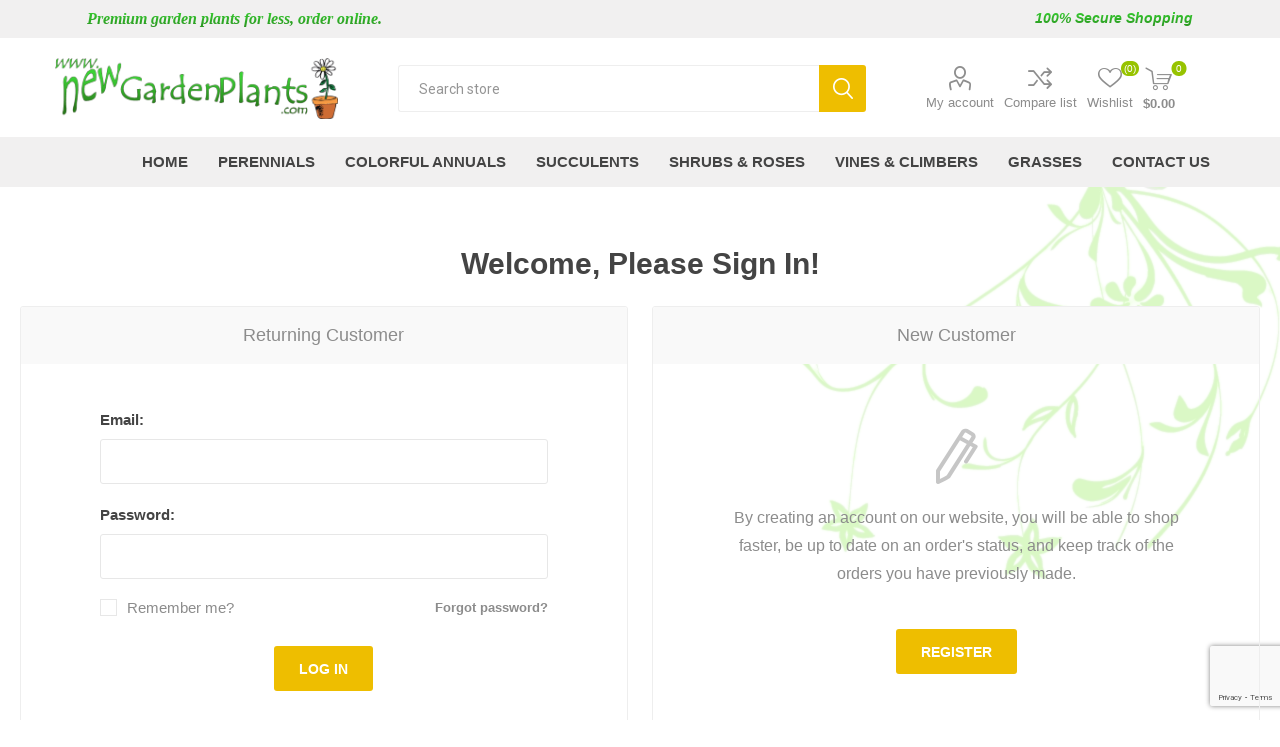

--- FILE ---
content_type: text/html; charset=utf-8
request_url: https://www.newgardenplants.com/login
body_size: 107393
content:
<!DOCTYPE html><html lang=en dir=ltr class=html-login-page><head><title>Login. New Garden Plants</title><meta charset=UTF-8><meta name=description content="Premium garden plants for less, order online. "><meta name=keywords content=""><meta name=generator content=nopCommerce><meta name=viewport content="width=device-width, initial-scale=1.0, minimum-scale=1.0, maximum-scale=2.0"><link rel=preload as=font href=/Themes/Emporium/Content/icons/emporium-icons.woff crossorigin><link href="https://fonts.googleapis.com/css?family=Roboto:300,400,700&amp;subset=cyrillic-ext,greek-ext&amp;display=swap" rel=stylesheet><link rel=stylesheet href="/css/Login.Head.styles.css?v=Qu3ncn01rg6RWtLE4bStLm0zLac"><script>(function(n,t,i,r,u){n[r]=n[r]||[];n[r].push({"gtm.start":(new Date).getTime(),event:"gtm.js"});var e=t.getElementsByTagName(i)[0],f=t.createElement(i),o=r!="dataLayer"?"&l="+r:"";f.async=!0;f.src="https://www.googletagmanager.com/gtm.js?id="+u+o;e.parentNode.insertBefore(f,e)})(window,document,"script","dataLayer","GTM-MKBPGK9C")</script><noscript><iframe src="https://www.googletagmanager.com/ns.html?id=GTM-MKBPGK9C" height=0 width=0 style=display:none;visibility:hidden></iframe></noscript><link rel="shortcut icon" href=/icons/icons_0/favicon.ico><body><input name=__RequestVerificationToken type=hidden value=CfDJ8I59BE0RokFCizsv_V967__htrRrGL5yQIXQ4Gf1cvQYU3zY3FEbKn1ApslFo9LDtVuuYCPuYg2444t9TwShwvsG6vnxoKScEFaSyZvpKlFpI-bs6wK-AfHbaIfY8_yVgI_USPl417sNuQpMGDdw1cg><div class=ajax-loading-block-window style=display:none></div><div id=dialog-notifications-success title=Notification style=display:none></div><div id=dialog-notifications-error title=Error style=display:none></div><div id=dialog-notifications-warning title=Warning style=display:none></div><div id=bar-notification class=bar-notification-container data-close=Close></div><!--[if lte IE 8]><div style=clear:both;height:59px;text-align:center;position:relative><a href=http://www.microsoft.com/windows/internet-explorer/default.aspx target=_blank> <img src=/Themes/Emporium/Content/img/ie_warning.jpg height=42 width=820 alt="You are using an outdated browser. For a faster, safer browsing experience, upgrade for free today."> </a></div><![endif]--><div class=master-wrapper-page><div class=responsive-nav-wrapper-parent><div class=responsive-nav-wrapper><div class=menu-title><span>Menu</span></div><div class=search-wrap><span>Search</span></div><div class=mobile-logo><a href="/" class=logo> <img alt="New Garden Plants" title="New Garden Plants" src=https://www.newgardenplants.com/images/thumbs/0004705_newgardenplants-logo.png></a></div><div class=shopping-cart-link></div><div class=personal-button id=header-links-opener><span>Personal menu</span></div></div></div><div class=header><div class=catalogextend-main><div class=catalogextend><h3 class=premium>Premium garden plants for less, order online.</h3><h3 class="secure blink-soft">100% Secure Shopping</h3></div></div><div class=header-upper><div class=header-selectors-wrapper></div></div><div class=header-lower><div class=header-logo><a href="/" class=logo> <img alt="New Garden Plants" title="New Garden Plants" src=https://www.newgardenplants.com/images/thumbs/0004705_newgardenplants-logo.png></a></div><div class="search-box store-search-box"><div class=close-side-menu><span class=close-side-menu-text>Search store</span> <span class=close-side-menu-btn>Close</span></div><form method=get id=small-search-box-form action=/search><input type=text class=search-box-text id=small-searchterms autocomplete=off name=q placeholder="Search store" aria-label="Search store">  <input type=hidden class=instantSearchResourceElement data-highlightfirstfoundelement=false data-minkeywordlength=3 data-defaultproductsortoption=5 data-instantsearchurl=/instantSearchFor data-searchpageurl=/search data-searchinproductdescriptions=false data-numberofvisibleproducts=5 data-noresultsresourcetext=" No data found."> <button type=submit class="button-1 search-box-button">Search</button></form></div><div class=header-links-wrapper><div class=header-links><ul><li><a href=/customer/info class="ico-account opener" data-loginurl=/login>My account</a><div class=profile-menu-box><div class=close-side-menu><span class=close-side-menu-text>My account</span> <span class=close-side-menu-btn>Close</span></div><div class=header-form-holder><a href="/register?returnUrl=%2Flogin" class=ico-register>Register</a> <a href="/login?returnUrl=%2Flogin" class=ico-login>Log in</a></div></div><li><a href=/compareproducts class=ico-compare>Compare list</a><li><a href=/wishlist class=ico-wishlist> <span class=wishlist-label>Wishlist</span> <span class=wishlist-qty>(0)</span> </a></ul><div class=mobile-flyout-wrapper><div class=close-side-menu><span class=close-side-menu-text>Shopping cart</span> <span class=close-side-menu-btn>Close</span></div><div id=flyout-cart class=flyout-cart data-removeitemfromcarturl=/EmporiumTheme/RemoveItemFromCart data-flyoutcarturl=/EmporiumTheme/FlyoutShoppingCart><div id=topcartlink><a href=/cart class=ico-cart> <span class=cart-qty>0</span> <span class=cart-label> $0.00 </span> </a></div><div class=mini-shopping-cart><div class=flyout-cart-scroll-area><p>You have no items in your shopping cart.</div></div></div></div></div></div></div><div class=header-menu-parent><div class="header-menu categories-in-side-panel"><div class=category-navigation-list-wrapper><span class=category-navigation-title>All Categories</span><ul class="category-navigation-list sticky-flyout"></ul></div><div class=close-menu><span class=close-menu-text>Menu</span> <span class=close-menu-btn>Close</span></div><ul class=mega-menu data-isrtlenabled=false data-enableclickfordropdown=false><li><a href="/" title=Home><span> Home</span></a><li class="has-sublist with-dropdown-in-grid root-category-items"><a class=with-subcategories href=/perennials><span>Perennials</span></a><div class=plus-button></div><div class="dropdown categories fullWidth boxes-6"><div class=row-wrapper><div class=row><div class=box><div class=picture-title-wrap><div class=picture><a href=/common-name-perennials title="Show products in category Common Name"> <img class=lazy alt="Picture for category Common Name" src="[data-uri]" data-original=https://www.newgardenplants.com/images/thumbs/0004752_common-name_290.jpeg> </a></div><div class=title><a href=/common-name-perennials title="Common Name"><span>Common Name</span></a></div></div><ul class=subcategories><li class=subcategory-item><a href=/achillea-yarrow title="Achillea - Yarrow"><span>Achillea - Yarrow</span></a><li class=subcategory-item><a href=/actea-cimicifuga-bugbane title="Actea - Cimicifuga Bugbane"><span>Actea - Cimicifuga Bugbane</span></a><li class=subcategory-item><a href=/aegopodium-bishops-weed title="Aegopodium - Bishop's Weed"><span>Aegopodium - Bishop&#x27;s Weed</span></a><li class=subcategory-item><a href=/agapanthus-lily-of-the-nile title="Agapanthus - Lily of the Nile"><span>Agapanthus - Lily of the Nile</span></a><li class=subcategory-item><a href=/agastache-hyssop-2 title="Agastache - Hyssop"><span>Agastache - Hyssop</span></a><li class=subcategory-item><a href=/ajuga-bugleweed-3 title="Ajuga - Bugleweed"><span>Ajuga - Bugleweed</span></a><li class=subcategory-item><a href=/alcea-hollyhock title="Alcea - Hollyhock"><span>Alcea - Hollyhock</span></a><li class=subcategory-item><a href=/alchemilla-mollis-2 title="Alchemilla - Mollis"><span>Alchemilla - Mollis</span></a><li class=subcategory-item><a href=/allium-ornamental-onion title="Allium - Ornamental Onion"><span>Allium - Ornamental Onion</span></a><li class=subcategory-item><a href=/alstromeria-peruvian-lily title="Alstromeria - Peruvian Lily"><span>Alstromeria - Peruvian Lily</span></a><li class=subcategory-item><a href=/amsonia-blue-star title="Amsonia - Blue Star"><span>Amsonia - Blue Star</span></a><li class=subcategory-item><a href=/anemone-windflower title="Anemone - Windflower"><span>Anemone - Windflower</span></a><li class=subcategory-item><a href=/aquilegia-columbine title="Aquilegia - Columbine"><span>Aquilegia - Columbine</span></a><li class=subcategory-item><a href=/aralia-golden-japanese-spikenard title="Aralia - Golden Japanese Spikenard"><span>Aralia - Golden Japanese Spikenard</span></a><li class=subcategory-item><a href=/armeria-thrift title="Armeria - Thrift"><span>Armeria - Thrift</span></a><li class=subcategory-item><a href=/artemesia-silver-mound title="Artemesia - Silver Mound"><span>Artemesia - Silver Mound</span></a><li class=subcategory-item><a href=/aruncus-goats-beard title="Aruncus - Goat's Beard"><span>Aruncus - Goat&#x27;s Beard</span></a><li class=subcategory-item><a href=/asclepias-milkweed-3 title="Asclepias - Milkweed"><span>Asclepias - Milkweed</span></a><li class=subcategory-item><a href=/aster-hardy title="Aster - Hardy"><span>Aster - Hardy</span></a><li class=subcategory-item><a href=/astilbe-false-spirea-4 title="Astilbe - False Spirea"><span>Astilbe - False Spirea</span></a><li class=subcategory-item><a href=/baptisia-false-indigo-3 title="Baptisia - False Indigo"><span>Baptisia - False Indigo</span></a><li class=subcategory-item><a href=/belamcanda-blackberry-lily-2 title="Belamcanda - Blackberry Lily"><span>Belamcanda - Blackberry Lily</span></a><li class=subcategory-item><a href=/bergenia-pig-squeak-3 title="Bergenia - Pig Squeak"><span>Bergenia - Pig Squeak</span></a><li class=subcategory-item><a href=/brunnera-heartleaf-brunnera title="Brunnera - Heartleaf Brunnera"><span>Brunnera - Heartleaf Brunnera</span></a><li class=subcategory-item><a href=/campanula-bellflower-4 title="Campanula - Bellflower"><span>Campanula - Bellflower</span></a><li class=subcategory-item><a href=/campsis-trumpet-vine title="Campsis - Trumpet Vine"><span>Campsis - Trumpet Vine</span></a><li class=subcategory-item><a href=/caryopteris-blue-mist-4 title="Caryopteris - Blue Mist"><span>Caryopteris - Blue Mist</span></a><li class=subcategory-item><a href=/centaurea-bachelors-button title="Centaurea - Bachelor's Button "><span>Centaurea - Bachelor&#x27;s Button </span></a><li class=subcategory-item><a href=/centranthus-valerian-plant title="Centranthus - Valerian Plant"><span>Centranthus - Valerian Plant</span></a><li class=subcategory-item><a href=/chrysanthemum-hardy-garden-mum title="Chrysanthemum - Hardy Garden Mum"><span>Chrysanthemum - Hardy Garden Mum</span></a><li class=subcategory-item><a href=/clematis-climbing-vine title="Clematis - Climbing Vine"><span>Clematis - Climbing Vine</span></a><li class=subcategory-item><a href=/coreopsis-tickseed-2 title="Coreopsis - Tickseed"><span>Coreopsis - Tickseed</span></a><li class=subcategory-item><a href=/corydalis title=Corydalis><span>Corydalis</span></a><li class=subcategory-item><a href=/crocosmia-montbretia-lucifer title="Crocosmia - Montbretia Lucifer"><span>Crocosmia - Montbretia Lucifer</span></a><li class=subcategory-item><a href=/delosperma-ice-plant-2 title="Delosperma - Ice Plant"><span>Delosperma - Ice Plant</span></a><li class=subcategory-item><a href=/delphinium-larkspur-3 title="Delphinium - Larkspur"><span>Delphinium - Larkspur</span></a><li class=subcategory-item><a href=/dianthus-carnation-pinks-sweet-william title="Dianthus - Carnation Pinks Sweet William"><span>Dianthus - Carnation Pinks Sweet William</span></a><li class=subcategory-item><a href=/dicentra-bleeding-heart title="Dicentra - Bleeding Heart"><span>Dicentra - Bleeding Heart</span></a><li class=subcategory-item><a href=/digitalis-foxglove-3 title="Digitalis - Foxglove"><span>Digitalis - Foxglove</span></a><li class=subcategory-item><a href=/echinacea-coneflower-4 title="Echinacea - Coneflower"><span>Echinacea - Coneflower</span></a><li class=subcategory-item><a href=/echinops-globe-thistle title="Echinops - Globe Thistle"><span>Echinops - Globe Thistle</span></a><li class=subcategory-item><a href=/eryngium-sea-holly-2 title="Eryngium - Sea Holly"><span>Eryngium - Sea Holly</span></a><li class=subcategory-item><a href=/erysium-wallflower title="Erysium - Wallflower"><span>Erysium - Wallflower</span></a><li class=subcategory-item><a href=/eupatorium-joe-pye-weed title="Eupatorium - Joe Pye Weed"><span>Eupatorium - Joe Pye Weed</span></a><li class=subcategory-item><a href=/euphorbia-spurge-3 title="Euphorbia - Spurge"><span>Euphorbia - Spurge</span></a><li class=subcategory-item><a href=/fern-athyrium-dryopteris title="Fern - Athyrium Dryopteris"><span>Fern - Athyrium Dryopteris</span></a><li class=subcategory-item><a href=/gaillardia-blanketflower title="Gaillardia - Blanketflower"><span>Gaillardia - Blanketflower</span></a><li class=subcategory-item><a href=/gaura-whirling-butterflies title="Gaura - Whirling Butterflies"><span>Gaura - Whirling Butterflies</span></a><li class=subcategory-item><a href=/geranium-cranesbill-3 title="Geranium - Cranesbill"><span>Geranium - Cranesbill</span></a><li class=subcategory-item><a href=/geum-avens-3 title="Geum - Avens"><span>Geum - Avens</span></a><li class=subcategory-item><a href=/grass-ornamental-3 title="Grass - Ornamental"><span>Grass - Ornamental</span></a><li class=subcategory-item><a href=/gypsophilia-babys-breath title="Gypsophilia - Baby's Breath"><span>Gypsophilia - Baby&#x27;s Breath</span></a><li class=subcategory-item><a href=/hedera-english-ivy-3 title="Hedera - English Ivy"><span>Hedera - English Ivy</span></a><li class=subcategory-item><a href=/helenium-sneezwort title="Helenium - Sneezwort"><span>Helenium - Sneezwort</span></a><li class=subcategory-item><a href=/helianthus-common-sunflower title="Helianthus - Common Sunflower"><span>Helianthus - Common Sunflower</span></a><li class=subcategory-item><a href=/heliopsis-false-sunflower title="Heliopsis - False Sunflower"><span>Heliopsis - False Sunflower</span></a><li class=subcategory-item><a href=/helleborus-lenten-rose title="Helleborus - Lenten Rose"><span>Helleborus - Lenten Rose</span></a><li class=subcategory-item><a href=/hemerocallis-daylily title="Hemerocallis - Daylily"><span>Hemerocallis - Daylily</span></a><li class=subcategory-item><a href=/heuchera-coral-bells-4 title="Heuchera - Coral Bells"><span>Heuchera - Coral Bells</span></a><li class=subcategory-item><a href=/heucherella-foamy-bells title="Heucherella - Foamy Bells"><span>Heucherella - Foamy Bells</span></a><li class=subcategory-item><a href=/hosta-plantain-lily title="Hosta - Plantain Lily"><span>Hosta - Plantain Lily</span></a><li class=subcategory-item><a href=/iberis-candytuft-2 title="Iberis - Candytuft"><span>Iberis - Candytuft</span></a><li class=subcategory-item><a href=/iris-3 title=Iris><span>Iris</span></a><li class=subcategory-item><a href=/isotoma-blue-star-creeper title="Isotoma - Blue Star Creeper"><span>Isotoma - Blue Star Creeper</span></a><li class=subcategory-item><a href=/kniphofia-hot-poker-plant title="Kniphofia - Hot Poker Plant"><span>Kniphofia - Hot Poker Plant</span></a><li class=subcategory-item><a href=/lamiastrum-archangel-3 title="Lamiastrum - Archangel"><span>Lamiastrum - Archangel</span></a><li class=subcategory-item><a href=/lamium-spotted-dead-nettle title="Lamium - Spotted Dead Nettle"><span>Lamium - Spotted Dead Nettle</span></a><li class=subcategory-item><a href=/lavendula-english-lavender title="Lavendula - English Lavender"><span>Lavendula - English Lavender</span></a><li class=subcategory-item><a href=/leucanthemum-shasta-daisy title="Leucanthemum - Shasta Daisy"><span>Leucanthemum - Shasta Daisy</span></a><li class=subcategory-item><a href=/lewisia-cliff-maids title="Lewisia - Cliff Maids"><span>Lewisia - Cliff Maids</span></a><li class=subcategory-item><a href=/liatris-gayfeather title="Liatris - Gayfeather"><span>Liatris - Gayfeather</span></a><li class=subcategory-item><a href=/ligularia-golden-ray-2 title="Ligularia - Golden Ray"><span>Ligularia - Golden Ray</span></a><li class=subcategory-item><a href=/linum-flax-2 title="Linum - Flax"><span>Linum - Flax</span></a><li class=subcategory-item><a href=/lithodora-graceward title="Lithodora - Graceward"><span>Lithodora - Graceward</span></a><li class=subcategory-item><a href=/lobelia-cardinal-flower title="Lobelia - Cardinal Flower"><span>Lobelia - Cardinal Flower</span></a><li class=subcategory-item><a href=/lonicera-honeysuckle-vine title="Lonicera - Honeysuckle Vine"><span>Lonicera - Honeysuckle Vine</span></a><li class=subcategory-item><a href=/lupinis-lupine title="Lupinis - Lupine"><span>Lupinis - Lupine</span></a><li class=subcategory-item><a href=/lychnis-maltese-cross title="Lychnis - Maltese Cross"><span>Lychnis - Maltese Cross</span></a><li class=subcategory-item><a href=/monarda-bee-balm-3 title="Monarda - Bee Balm"><span>Monarda - Bee Balm</span></a><li class=subcategory-item><a href=/mukdenia-crimson-fans title="Mukdenia - Crimson Fans"><span>Mukdenia - Crimson Fans</span></a><li class=subcategory-item><a href=/myosotis-forget-me-not title="Myosotis - Forget Me Not"><span>Myosotis - Forget Me Not</span></a><li class=subcategory-item><a href=/nepeta-catmint-2 title="Nepeta - Catmint"><span>Nepeta - Catmint</span></a><li class=subcategory-item><a href=/oenothera-primrose-2 title="Oenothera - Primrose"><span>Oenothera - Primrose</span></a><li class=subcategory-item><a href=/oregano-ornamental title="Oregano - Ornamental "><span>Oregano - Ornamental </span></a><li class=subcategory-item><a href=/papaver-oriental-poppy title="Papaver - Oriental Poppy"><span>Papaver - Oriental Poppy</span></a><li class=subcategory-item><a href=/passiflora-passion-vine title="Passiflora - Passion Vine"><span>Passiflora - Passion Vine</span></a><li class=subcategory-item><a href=/penstemon-beardtongue title="Penstemon - Beardtongue"><span>Penstemon - Beardtongue</span></a><li class=subcategory-item><a href=/perovskia-russian-sage title="Perovskia - Russian Sage"><span>Perovskia - Russian Sage</span></a><li class=subcategory-item><a href=/phlox-creeping title="Phlox - Creeping"><span>Phlox - Creeping</span></a><li class=subcategory-item><a href=/phlox-tall-garden title="Phlox - Tall Garden"><span>Phlox - Tall Garden</span></a><li class=subcategory-item><a href=/physostegia-false-dragonhead title="Physostegia - False Dragonhead"><span>Physostegia - False Dragonhead</span></a><li class=subcategory-item><a href=/platycodon-balloon-flower title="Platycodon - Balloon Flower"><span>Platycodon - Balloon Flower</span></a><li class=subcategory-item><a href=/polemonium-jacobs-ladder title="Polemonium - Jacob's Ladder"><span>Polemonium - Jacob&#x27;s Ladder</span></a><li class=subcategory-item><a href=/potentilla-cinquefoil-3 title="Potentilla - Cinquefoil"><span>Potentilla - Cinquefoil</span></a><li class=subcategory-item><a href=/primula-primrose-2 title="Primula - Primrose"><span>Primula - Primrose</span></a><li class=subcategory-item><a href=/pulmonaria-lungwort-2 title="Pulmonaria - Lungwort"><span>Pulmonaria - Lungwort</span></a><li class=subcategory-item><a href=/rudbeckia-black-eyed-susan title="Rudbeckia - Black-Eyed Susan"><span>Rudbeckia - Black-Eyed Susan</span></a><li class=subcategory-item><a href=/sagina-moss title="Sagina - Moss"><span>Sagina - Moss</span></a><li class=subcategory-item><a href=/salvia-sage-2 title="Salvia - Sage"><span>Salvia - Sage</span></a><li class=subcategory-item><a href=/sanguisorbia-burnet title="Sanguisorbia - Burnet"><span>Sanguisorbia - Burnet</span></a><li class=subcategory-item><a href=/scabiosa-pincussion-flower title="Scabiosa - Pincussion Flower"><span>Scabiosa - Pincussion Flower</span></a><li class=subcategory-item><a href=/sedum-stonecrop-3 title="Sedum - Stonecrop"><span>Sedum - Stonecrop</span></a><li class=subcategory-item><a href=/sempervivum-hens-and-chicks title="Sempervivum - Hens and Chicks"><span>Sempervivum - Hens and Chicks</span></a><li class=subcategory-item><a href=/sisyrinchium-blue-eyed-grass title="Sisyrinchium - Blue Eyed Grass"><span>Sisyrinchium - Blue Eyed Grass</span></a><li class=subcategory-item><a href=/soldiago-goldenrod title="Soldiago - Goldenrod"><span>Soldiago - Goldenrod</span></a><li class=subcategory-item><a href=/spigelia-indian-pink title="Spigelia - Indian Pink"><span>Spigelia - Indian Pink</span></a><li class=subcategory-item><a href=/stachys-lambs-ear-3 title="Stachys - Lamb's Ear"><span>Stachys - Lamb&#x27;s Ear</span></a><li class=subcategory-item><a href=/stokesia-stokes-aster title="Stokesia - Stoke's Aster"><span>Stokesia - Stoke&#x27;s Aster</span></a><li class=subcategory-item><a href=/tanacetum-painted-daisy title="Tanacetum - Painted Daisy"><span>Tanacetum - Painted Daisy</span></a><li class=subcategory-item><a href=/thymus-creeping-thyme title="Thymus - Creeping Thyme"><span>Thymus - Creeping Thyme</span></a><li class=subcategory-item><a href=/tiarella-foamflower-3 title="Tiarella - Foamflower"><span>Tiarella - Foamflower</span></a><li class=subcategory-item><a href=/tradescantia-spiderwort title="Tradescantia - Spiderwort"><span>Tradescantia - Spiderwort</span></a><li class=subcategory-item><a href=/tricyrtis-taod-lily title="Tricyrtis - Toad Lily"><span>Tricyrtis - Toad Lily</span></a><li class=subcategory-item><a href=/verbena-vervain title="Verbena - Vervain"><span>Verbena - Vervain</span></a><li class=subcategory-item><a href=/veronica-spike-speedwell title="Veronica - Spike Speedwell"><span>Veronica - Spike Speedwell</span></a><li class=subcategory-item><a href=/viola-violet-3 title="Viola - Violet"><span>Viola - Violet</span></a><li class=subcategory-item><a href=/waldesteinia-barren-strawberry title="Waldesteinia - Barren Strawberry"><span>Waldesteinia - Barren Strawberry</span></a><li class=subcategory-item><a href=/hibiscus-rose-mallow-5 title="Hibiscus- Rose Mallow"><span>Hibiscus- Rose Mallow</span></a><li class=subcategory-item><a href=/lagerstroemia-crapemyrtle title="Lagerstroemia Crapemyrtle"><span>Lagerstroemia Crapemyrtle</span></a><li class=subcategory-item><a href=/astrantia-masterwort-3 title="Astrantia Masterwort"><span>Astrantia Masterwort</span></a><li class=subcategory-item><a href=/buddleia-butterfly-bush-3 title="Buddleia - Butterfly Bush"><span>Buddleia - Butterfly Bush</span></a><li class=subcategory-item><a href=/calamintha-nepeta-calamint title="Calamintha nepeta-Calamint"><span>Calamintha nepeta-Calamint</span></a><li class=subcategory-item><a href=/epimedium-barrenwort title="Epimedium - Barrenwort"><span>Epimedium - Barrenwort</span></a><li class=subcategory-item><a href=/prunnella-self-heal title="Prunnella- Self Heal"><span>Prunnella- Self Heal</span></a><li class=subcategory-item><a href=/saxifraga title="Saxifraga- Rockfoil"><span>Saxifraga- Rockfoil</span></a><li class=subcategory-item><a href=/vernonia title="Vernonia - Ironweed"><span>Vernonia - Ironweed</span></a><li class=subcategory-item><a href=/thalictrum title="Thalictrum -  Meadow Rue"><span>Thalictrum - Meadow Rue</span></a><li class=subcategory-item><a href=/chelone-turtle-head title="Chelone Turtle Head"><span>Chelone Turtle Head</span></a><li class=subcategory-item><a href=/doronicum-leopards-bane title="Doronicum - Leopard's Bane"><span>Doronicum - Leopard&#x27;s Bane</span></a></ul></div><div class=box><div class=picture-title-wrap><div class=picture><a href=/perennial-perennials-new-for-2025-2 title="Show products in category New for 2025"> <img class=lazy alt="Picture for category New for 2025" src="[data-uri]" data-original=https://www.newgardenplants.com/images/thumbs/0006675_new-for-2025_290.jpeg> </a></div><div class=title><a href=/perennial-perennials-new-for-2025-2 title="New for 2025"><span>New for 2025</span></a></div></div></div><div class=box><div class=picture-title-wrap><div class=picture><a href=/new-for-2026 title="Show products in category New for 2026"> <img class=lazy alt="Picture for category New for 2026" src="[data-uri]" data-original=https://www.newgardenplants.com/images/thumbs/0007603_new-for-2026_290.jpeg> </a></div><div class=title><a href=/new-for-2026 title="New for 2026"><span>New for 2026</span></a></div></div></div><div class=box><div class=picture-title-wrap><div class=picture><a href=/top-sellers-2 title="Show products in category Top Sellers"> <img class=lazy alt="Picture for category Top Sellers" src="[data-uri]" data-original=https://www.newgardenplants.com/images/thumbs/0004720_top-sellers_290.jpeg> </a></div><div class=title><a href=/top-sellers-2 title="Top Sellers"><span>Top Sellers</span></a></div></div></div><div class=box><div class=picture-title-wrap><div class=picture><a href=/petes-picks-2 title="Show products in category Pete's Picks"> <img class=lazy alt="Picture for category Pete's Picks" src="[data-uri]" data-original=https://www.newgardenplants.com/images/thumbs/0004722_petes-picks_290.jpeg> </a></div><div class=title><a href=/petes-picks-2 title="Pete's Picks"><span>Pete&#x27;s Picks</span></a></div></div></div><div class=box><div class=picture-title-wrap><div class=picture><a href=/all-perennials title="Show products in category All Perennials"> <img class=lazy alt="Picture for category All Perennials" src="[data-uri]" data-original=https://www.newgardenplants.com/images/thumbs/0004728_all-perennials_290.jpeg> </a></div><div class=title><a href=/all-perennials title="All Perennials"><span>All Perennials</span></a></div></div></div></div></div></div><li class="has-sublist with-dropdown-in-grid root-category-items"><a class=with-subcategories href=/colorful-annuals><span>Colorful Annuals</span></a><div class=plus-button></div><div class="dropdown categories fullWidth boxes-6"><div class=row-wrapper><div class=row><div class=box><div class=picture-title-wrap><div class=picture><a href=/common-name-colorful-annuals title="Show products in category Common Name"> <img class=lazy alt="Picture for category Common Name" src="[data-uri]" data-original=https://www.newgardenplants.com/images/thumbs/0006156_common-name_290.jpeg> </a></div><div class=title><a href=/common-name-colorful-annuals title="Common Name"><span>Common Name</span></a></div></div><ul class=subcategories><li class=subcategory-item><a href=/angelonia-summer-snapdragon title="Angelonia Summer Snapdragon"><span>Angelonia Summer Snapdragon</span></a><li class=subcategory-item><a href=/argyranthemum-marguerite-daisy title="Argyranthemum - Marguerite Daisy"><span>Argyranthemum - Marguerite Daisy</span></a><li class=subcategory-item><a href=/bacopa-2 title=Bacopa><span>Bacopa</span></a><li class=subcategory-item><a href=/bidens-2 title=Bidens><span>Bidens</span></a><li class=subcategory-item><a href=/browalia title=Browalia><span>Browalia</span></a><li class=subcategory-item><a href=/calibrachoa-superbells-2 title="Calibrachoa - Superbells"><span>Calibrachoa - Superbells</span></a><li class=subcategory-item><a href=/coleus-2 title=Coleus><span>Coleus</span></a><li class=subcategory-item><a href=/cosmos-2 title=Cosmos><span>Cosmos</span></a><li class=subcategory-item><a href=/craspedia-billy-buttons title="Craspedia - Billy Buttons"><span>Craspedia - Billy Buttons</span></a><li class=subcategory-item><a href=/cyperus-2 title=Cyperus><span>Cyperus</span></a><li class=subcategory-item><a href=/euphorbia-diamond-frost-2 title="Euphorbia - Diamond Frost"><span>Euphorbia - Diamond Frost</span></a><li class=subcategory-item><a href=/fuchsia-2 title=Fuchsia><span>Fuchsia</span></a><li class=subcategory-item><a href=/geranium-annual title="Geranium - Annual"><span>Geranium - Annual</span></a><li class=subcategory-item><a href=/gomphrena-globe-amaranth title="Gomphrena - Globe Amaranth"><span>Gomphrena - Globe Amaranth</span></a><li class=subcategory-item><a href=/grass-rubrum-fountain-grass title="Grass - Rubrum Fountain Grass"><span>Grass - Rubrum Fountain Grass</span></a><li class=subcategory-item><a href=/hyposteses-polka-dot-plant title="Hyposteses - Polka Dot Plant"><span>Hyposteses - Polka Dot Plant</span></a><li class=subcategory-item><a href=/impatien-2 title=Impatien><span>Impatien</span></a><li class=subcategory-item><a href=/ipomoea-sweet-potato-vine title="Ipomoea - Sweet Potato Vine"><span>Ipomoea - Sweet Potato Vine</span></a><li class=subcategory-item><a href=/lantana-2 title=Lantana><span>Lantana</span></a><li class=subcategory-item><a href=/laurentia-bue-star title="Laurentia - Bue Star"><span>Laurentia - Bue Star</span></a><li class=subcategory-item><a href=/lobelia-annual-2 title="Lobelia - Annual"><span>Lobelia - Annual</span></a><li class=subcategory-item><a href=/lobularia-allyssum title="Lobularia - Allyssum"><span>Lobularia - Allyssum</span></a><li class=subcategory-item><a href=/osteospermum-sunscape-daisy-2 title="Osteospermum - Sunscape Daisy"><span>Osteospermum - Sunscape Daisy</span></a><li class=subcategory-item><a href=/penta-starflower title="Pentas - Starflower"><span>Pentas - Starflower</span></a><li class=subcategory-item><a href=/persian-shield-3 title="Persian Shield"><span>Persian Shield</span></a><li class=subcategory-item><a href=/petunia-supertunia-2 title="Petunia - Supertunia"><span>Petunia - Supertunia</span></a><li class=subcategory-item><a href=/phlox-annual-2 title="Phlox - Annual"><span>Phlox - Annual</span></a><li class=subcategory-item><a href=/portulaca-moss-rose title="Portulaca - Moss Rose"><span>Portulaca - Moss Rose</span></a><li class=subcategory-item><a href=/salvia-annual-2 title="Salvia - Annual"><span>Salvia - Annual</span></a><li class=subcategory-item><a href=/scaevola-fan-flower title="Scaevola - Fan Flower"><span>Scaevola - Fan Flower</span></a><li class=subcategory-item><a href=/setcreasea-purple-heart title="Setcreasea - Purple Heart"><span>Setcreasea - Purple Heart</span></a><li class=subcategory-item><a href=/thunbergia-black-eyed-susan-vine title="Thunbergia Black Eyed Susan Vine"><span>Thunbergia Black Eyed Susan Vine</span></a><li class=subcategory-item><a href=/torenia-wishbone-2 title="Torenia - Wishbone"><span>Torenia - Wishbone</span></a><li class=subcategory-item><a href=/verbena-annual-2 title="Verbena - Annual"><span>Verbena - Annual</span></a><li class=subcategory-item><a href=/vinca-annual title="Vinca - Annual"><span>Vinca - Annual</span></a><li class=subcategory-item><a href=/oxalis-false-shamrock title="Oxalis - False Shamrock"><span>Oxalis - False Shamrock</span></a><li class=subcategory-item><a href=/hibiscus-tropical title="Hibiscus- Tropical"><span>Hibiscus- Tropical</span></a><li class=subcategory-item><a href=/centaurea-cyanus-bachelors-button-cornflower title="Centaurea cyanus- Bachelor's Button -Cornflower"><span>Centaurea cyanus- Bachelor&#x27;s Button -Cornflower</span></a><li class=subcategory-item><a href=/helichrysum-licorice-plant title="Helichrysum - Licorice Plant"><span>Helichrysum - Licorice Plant</span></a><li class=subcategory-item><a href=/evolvulus-dwarf-morning-glory title="Evolvulus - Dwarf Morning Glory"><span>Evolvulus - Dwarf Morning Glory</span></a><li class=subcategory-item><a href=/begonia title=Begonia><span>Begonia</span></a><li class=subcategory-item><a href=/cuphea title=Cuphea><span>Cuphea</span></a><li class=subcategory-item><a href=/lotus-vine title="Lotus Vine"><span>Lotus Vine</span></a><li class=subcategory-item><a href=/dichondra title=Dichondra><span>Dichondra</span></a></ul></div><div class=box><div class=picture-title-wrap><div class=picture><a href=/colorful-annuals-new-for-2025 title="Show products in category  New for 2025"> <img class=lazy alt="Picture for category  New for 2025" src="[data-uri]" data-original=https://www.newgardenplants.com/images/thumbs/0006763_new-for-2025_290.jpeg> </a></div><div class=title><a href=/colorful-annuals-new-for-2025 title=" New for 2025"><span> New for 2025</span></a></div></div></div><div class=box><div class=picture-title-wrap><div class=picture><a href=/new-for-2026-2 title="Show products in category New for 2026!"> <img class=lazy alt="Picture for category New for 2026!" src="[data-uri]" data-original=https://www.newgardenplants.com/images/thumbs/0007626_new-for-2026_290.jpeg> </a></div><div class=title><a href=/new-for-2026-2 title="New for 2026!"><span>New for 2026!</span></a></div></div></div><div class=box><div class=picture-title-wrap><div class=picture><a href=/top-sellers title="Show products in category Top Sellers"> <img class=lazy alt="Picture for category Top Sellers" src="[data-uri]" data-original=https://www.newgardenplants.com/images/thumbs/0004710_top-sellers_290.jpeg> </a></div><div class=title><a href=/top-sellers title="Top Sellers"><span>Top Sellers</span></a></div></div></div><div class=box><div class=picture-title-wrap><div class=picture><a href=/petes-picks title="Show products in category Pete's Picks"> <img class=lazy alt="Picture for category Pete's Picks" src="[data-uri]" data-original=https://www.newgardenplants.com/images/thumbs/0004723_petes-picks_290.jpeg> </a></div><div class=title><a href=/petes-picks title="Pete's Picks"><span>Pete&#x27;s Picks</span></a></div></div></div><div class=box><div class=picture-title-wrap><div class=picture><a href=/all-colorful-annuals title="Show products in category All Colorful Annuals"> <img class=lazy alt="Picture for category All Colorful Annuals" src="[data-uri]" data-original=https://www.newgardenplants.com/images/thumbs/0004730_all-colorful-annuals_290.jpeg> </a></div><div class=title><a href=/all-colorful-annuals title="All Colorful Annuals"><span>All Colorful Annuals</span></a></div></div></div></div></div></div><li class="has-sublist with-dropdown-in-grid root-category-items"><a class=with-subcategories href=/unique-foliage><span>Succulents</span></a><div class=plus-button></div><div class="dropdown categories fullWidth boxes-6"><div class=row-wrapper><div class=row><div class=box><div class=picture-title-wrap><div class=picture><a href=/common-name-succulents title="Show products in category Common Name"> <img class=lazy alt="Picture for category Common Name" src="[data-uri]" data-original=https://www.newgardenplants.com/images/thumbs/0004754_common-name_290.jpeg> </a></div><div class=title><a href=/common-name-succulents title="Common Name"><span>Common Name</span></a></div></div><ul class=subcategories><li class=subcategory-item><a href=/aeonium-tree-houseleeks title="Aeonium - Tree Houseleeks"><span>Aeonium - Tree Houseleeks</span></a><li class=subcategory-item><a href=/aloe title=Aloe><span>Aloe</span></a><li class=subcategory-item><a href=/callisa title=Callisa><span>Callisa</span></a><li class=subcategory-item><a href=/ceropegia title=Ceropegia><span>Ceropegia</span></a><li class=subcategory-item><a href=/cotyledon title=Cotyledon><span>Cotyledon</span></a><li class=subcategory-item><a href=/crassula-jade-plant title="Crassula - Jade Plant"><span>Crassula - Jade Plant</span></a><li class=subcategory-item><a href=/delosperma-ice-plant-3 title="Delosperma - Ice Plant"><span>Delosperma - Ice Plant</span></a><li class=subcategory-item><a href=/dorotheanthus-mezoo-trailing-red title="Dorotheanthus - Mezoo Trailing Red"><span>Dorotheanthus - Mezoo Trailing Red</span></a><li class=subcategory-item><a href=/echeveria title=Echeveria><span>Echeveria</span></a><li class=subcategory-item><a href=/graptopetalum title=Graptopetalum><span>Graptopetalum</span></a><li class=subcategory-item><a href=/graptosedum title=Graptosedum><span>Graptosedum</span></a><li class=subcategory-item><a href=/graptoveria title=Graptoveria><span>Graptoveria</span></a><li class=subcategory-item><a href=/haworthia title=Haworthia><span>Haworthia</span></a><li class=subcategory-item><a href=/kalanchoe title=Kalanchoe><span>Kalanchoe</span></a><li class=subcategory-item><a href=/oscularia title=Oscularia><span>Oscularia</span></a><li class=subcategory-item><a href=/pachyphytum title=Pachyphytum><span>Pachyphytum</span></a><li class=subcategory-item><a href=/pepperomia title=Pepperomia><span>Pepperomia</span></a><li class=subcategory-item><a href=/portulacaria title=Portulacaria><span>Portulacaria</span></a><li class=subcategory-item><a href=/sedeveria title=Sedeveria><span>Sedeveria</span></a><li class=subcategory-item><a href=/sedum-stonecrop-4 title="Sedum - Stonecrop"><span>Sedum - Stonecrop</span></a><li class=subcategory-item><a href=/sempervivum-hens-and-chicks-2 title="Sempervivum - Hens and Chicks"><span>Sempervivum - Hens and Chicks</span></a><li class=subcategory-item><a href=/senecio title=Senecio><span>Senecio</span></a><li class=subcategory-item><a href=/tradescantia-4 title=Tradescantia><span>Tradescantia</span></a></ul></div><div class=box><div class=picture-title-wrap><div class=picture><a href=/succulents-new-2025 title="Show products in category New for 2025"> <img class=lazy alt="Picture for category New for 2025" src="[data-uri]" data-original=https://www.newgardenplants.com/images/thumbs/0006745_new-for-2025_290.jpeg> </a></div><div class=title><a href=/succulents-new-2025 title="New for 2025"><span>New for 2025</span></a></div></div></div><div class=box><div class=picture-title-wrap><div class=picture><a href=/new-succulents title="Show products in category New for 2024"> <img class=lazy alt="Picture for category New for 2024" src="[data-uri]" data-original=https://www.newgardenplants.com/images/thumbs/0004732_new-for-2024_290.jpeg> </a></div><div class=title><a href=/new-succulents title="New for 2024"><span>New for 2024</span></a></div></div></div><div class=box><div class=picture-title-wrap><div class=picture><a href=/top-sellers-3 title="Show products in category Top Sellers"> <img class=lazy alt="Picture for category Top Sellers" src="[data-uri]" data-original=https://www.newgardenplants.com/images/thumbs/0004733_top-sellers_290.jpeg> </a></div><div class=title><a href=/top-sellers-3 title="Top Sellers"><span>Top Sellers</span></a></div></div></div><div class=box><div class=picture-title-wrap><div class=picture><a href=/petes-picks-3 title="Show products in category Pete's Picks"> <img class=lazy alt="Picture for category Pete's Picks" src="[data-uri]" data-original=https://www.newgardenplants.com/images/thumbs/0004724_petes-picks_290.jpeg> </a></div><div class=title><a href=/petes-picks-3 title="Pete's Picks"><span>Pete&#x27;s Picks</span></a></div></div></div><div class=box><div class=picture-title-wrap><div class=picture><a href=/all-succulents title="Show products in category All Succulents"> <img class=lazy alt="Picture for category All Succulents" src="[data-uri]" data-original=https://www.newgardenplants.com/images/thumbs/0004731_all-succulents_290.jpeg> </a></div><div class=title><a href=/all-succulents title="All Succulents"><span>All Succulents</span></a></div></div></div></div><div class=row><div class=box><div class=picture-title-wrap><div class=picture><a href=/succulents-new-2023 title="Show products in category New for 2023"> <img class=lazy alt="Picture for category New for 2023" src="[data-uri]" data-original=https://www.newgardenplants.com/images/thumbs/0005561_new-for-2023_290.jpeg> </a></div><div class=title><a href=/succulents-new-2023 title="New for 2023"><span>New for 2023</span></a></div></div></div><div class=empty-box></div><div class=empty-box></div><div class=empty-box></div><div class=empty-box></div><div class=empty-box></div></div></div></div><li class="has-sublist with-dropdown-in-grid root-category-items"><a class=with-subcategories href=/shrubs-roses><span>Shrubs &amp; Roses</span></a><div class=plus-button></div><div class="dropdown categories fullWidth boxes-6"><div class=row-wrapper><div class=row><div class=box><div class=picture-title-wrap><div class=picture><a href=/common-name-2 title="Show products in category Common Name"> <img class=lazy alt="Picture for category Common Name" src="[data-uri]" data-original=https://www.newgardenplants.com/images/thumbs/0004755_common-name_290.jpeg> </a></div><div class=title><a href=/common-name-2 title="Common Name"><span>Common Name</span></a></div></div><ul class=subcategories><li class=subcategory-item><a href=/arborvitae-thuga title="Arborvitae - Thuga"><span>Arborvitae - Thuga</span></a><li class=subcategory-item><a href=/berberis-barberry-2 title="Berberis - Barberry"><span>Berberis - Barberry</span></a><li class=subcategory-item><a href=/buddleia-butterfly-bush title="Buddleia - Butterfly Bush"><span>Buddleia - Butterfly Bush</span></a><li class=subcategory-item><a href=/buxus-boxwood-2 title="Buxus - Boxwood"><span>Buxus - Boxwood</span></a><li class=subcategory-item><a href=/cephalanthus-dwarf-button-bush title="Cephalanthus - Dwarf Button Bush"><span>Cephalanthus - Dwarf Button Bush</span></a><li class=subcategory-item><a href=/euonymus-burning-bush title="Euonymus - Burning Bush "><span>Euonymus - Burning Bush </span></a><li class=subcategory-item><a href=/hibiscus-hardy-rose-mallow title="Hibiscus Hardy - Rose Mallow"><span>Hibiscus Hardy - Rose Mallow</span></a><li class=subcategory-item><a href=/hydrangea-5 title=Hydrangea><span>Hydrangea</span></a><li class=subcategory-item><a href=/itea-sweetspire title="Itea - Sweetspire"><span>Itea - Sweetspire</span></a><li class=subcategory-item><a href=/lagerstroemia-crepe-myrtle title="Lagerstroemia - Crepe Myrtle"><span>Lagerstroemia - Crepe Myrtle</span></a><li class=subcategory-item><a href=/peony-common title="Peony - Common"><span>Peony - Common</span></a><li class=subcategory-item><a href=/rhamnus-buckthorn title="Rhamnus - Buckthorn"><span>Rhamnus - Buckthorn</span></a><li class=subcategory-item><a href=/roses-3 title=Roses><span>Roses</span></a><li class=subcategory-item><a href=/salix-willow-3 title="Salix - Willow"><span>Salix - Willow</span></a><li class=subcategory-item><a href=/sambuscus-elderberry title="Sambuscus - Elderberry"><span>Sambuscus - Elderberry</span></a><li class=subcategory-item><a href=/spirea-meadowsweets title="Spirea - Meadowsweets"><span>Spirea - Meadowsweets</span></a><li class=subcategory-item><a href=/syringa-lilac title="Syringa - Lilac"><span>Syringa - Lilac</span></a><li class=subcategory-item><a href=/viburnum-snowball-bush-2 title="Viburnum - Snowball Bush"><span>Viburnum - Snowball Bush</span></a><li class=subcategory-item><a href=/weigela-2 title=Weigela><span>Weigela</span></a><li class=subcategory-item><a href=/yucca-adams-needle-4 title="Yucca - Adam's Needle"><span>Yucca - Adam&#x27;s Needle</span></a><li class=subcategory-item><a href=/estrellita-firecracker-bush title="Estrellita Firecracker Bush"><span>Estrellita Firecracker Bush</span></a><li class=subcategory-item><a href=/wisteria title=Wisteria><span>Wisteria</span></a></ul></div><div class=box><div class=picture-title-wrap><div class=picture><a href=/shrubs-roses-new-for-2025 title="Show products in category New for 2025"> <img class=lazy alt="Picture for category New for 2025" src="[data-uri]" data-original=https://www.newgardenplants.com/images/thumbs/0007509_new-for-2025_290.jpeg> </a></div><div class=title><a href=/shrubs-roses-new-for-2025 title="New for 2025"><span>New for 2025</span></a></div></div></div><div class=box><div class=picture-title-wrap><div class=picture><a href=/new-for-2026-4 title="Show products in category New for 2026"> <img class=lazy alt="Picture for category New for 2026" src="[data-uri]" data-original=https://www.newgardenplants.com/images/thumbs/0007806_new-for-2026_290.webp> </a></div><div class=title><a href=/new-for-2026-4 title="New for 2026"><span>New for 2026</span></a></div></div></div><div class=box><div class=picture-title-wrap><div class=picture><a href=/new-shrubs-roses title="Show products in category New for 2024"> <img class=lazy alt="Picture for category New for 2024" src="[data-uri]" data-original=https://www.newgardenplants.com/images/thumbs/0004736_new-for-2024_290.jpeg> </a></div><div class=title><a href=/new-shrubs-roses title="New for 2024"><span>New for 2024</span></a></div></div></div><div class=box><div class=picture-title-wrap><div class=picture><a href=/top-sellers-4 title="Show products in category Top Sellers"> <img class=lazy alt="Picture for category Top Sellers" src="[data-uri]" data-original=https://www.newgardenplants.com/images/thumbs/0004735_top-sellers_290.jpeg> </a></div><div class=title><a href=/top-sellers-4 title="Top Sellers"><span>Top Sellers</span></a></div></div></div><div class=box><div class=picture-title-wrap><div class=picture><a href=/petes-picks-4 title="Show products in category Pete's Picks"> <img class=lazy alt="Picture for category Pete's Picks" src="[data-uri]" data-original=https://www.newgardenplants.com/images/thumbs/0004725_petes-picks_290.jpeg> </a></div><div class=title><a href=/petes-picks-4 title="Pete's Picks"><span>Pete&#x27;s Picks</span></a></div></div></div></div><div class=row><div class=box><div class=picture-title-wrap><div class=picture><a href=/all-shrubs-roses title="Show products in category All Shrubs &amp; Roses"> <img class=lazy alt="Picture for category All Shrubs &amp; Roses" src="[data-uri]" data-original=https://www.newgardenplants.com/images/thumbs/0004734_all-shrubs-roses_290.jpeg> </a></div><div class=title><a href=/all-shrubs-roses title="All Shrubs &amp; Roses"><span>All Shrubs &amp; Roses</span></a></div></div></div><div class=box><div class=picture-title-wrap><div class=picture><a href=/shrubs-new-for-2023 title="Show products in category New for 2023"> <img class=lazy alt="Picture for category New for 2023" src="[data-uri]" data-original=https://www.newgardenplants.com/images/thumbs/0005562_new-for-2023_290.jpeg> </a></div><div class=title><a href=/shrubs-new-for-2023 title="New for 2023"><span>New for 2023</span></a></div></div></div><div class=empty-box></div><div class=empty-box></div><div class=empty-box></div><div class=empty-box></div></div></div></div><li class="has-sublist with-dropdown-in-grid root-category-items"><a class=with-subcategories href=/vines-climbers><span>Vines &amp; Climbers</span></a><div class=plus-button></div><div class="dropdown categories fullWidth boxes-6"><div class=row-wrapper><div class=row><div class=box><div class=picture-title-wrap><div class=picture><a href=/common-name-3 title="Show products in category Common Name"> <img class=lazy alt="Picture for category Common Name" src="[data-uri]" data-original=https://www.newgardenplants.com/images/thumbs/0004756_common-name_290.jpeg> </a></div><div class=title><a href=/common-name-3 title="Common Name"><span>Common Name</span></a></div></div><ul class=subcategories><li class=subcategory-item><a href=/campsis-trumpet-vine-2 title="Campsis - Trumpet Vine"><span>Campsis - Trumpet Vine</span></a><li class=subcategory-item><a href=/clematis-4 title=Clematis><span>Clematis</span></a><li class=subcategory-item><a href=/dorotheanthus-mezoo-trailing-red-2 title="Dorotheanthus - Mezoo Trailing Red"><span>Dorotheanthus - Mezoo Trailing Red</span></a><li class=subcategory-item><a href=/hedera-english-ivy-4 title="Hedera - English Ivy"><span>Hedera - English Ivy</span></a><li class=subcategory-item><a href=/hydrangea-6 title=Hydrangea><span>Hydrangea</span></a><li class=subcategory-item><a href=/ipomoea-sweet-potato-vine-2 title="Ipomoea - Sweet Potato Vine"><span>Ipomoea - Sweet Potato Vine</span></a><li class=subcategory-item><a href=/lamiastrum-archangel-4 title="Lamiastrum - Archangel"><span>Lamiastrum - Archangel</span></a><li class=subcategory-item><a href=/lonicera-honeysuckle-vine-2 title="Lonicera- Honeysuckle Vine"><span>Lonicera- Honeysuckle Vine</span></a><li class=subcategory-item><a href=/passiflora-passion-vine-2 title="Passiflora - Passion Vine"><span>Passiflora - Passion Vine</span></a><li class=subcategory-item><a href=/thunbergia-black-eyed-susan-vine-2 title="Thunbergia - Black Eyed Susan Vine"><span>Thunbergia - Black Eyed Susan Vine</span></a></ul></div><div class=box><div class=picture-title-wrap><div class=picture><a href=/vines-clematis-climbers-new-2025 title="Show products in category New for 2025"> <img class=lazy alt="Picture for category New for 2025" src="[data-uri]" data-original=https://www.newgardenplants.com/images/thumbs/0007355_new-for-2025_290.jpeg> </a></div><div class=title><a href=/vines-clematis-climbers-new-2025 title="New for 2025"><span>New for 2025</span></a></div></div></div><div class=box><div class=picture-title-wrap><div class=picture><a href=/new-for-2026-5 title="Show products in category New for 2026"> <img class=lazy alt="Picture for category New for 2026" src="[data-uri]" data-original=https://www.newgardenplants.com/images/thumbs/0007831_new-for-2026_290.webp> </a></div><div class=title><a href=/new-for-2026-5 title="New for 2026"><span>New for 2026</span></a></div></div></div><div class=box><div class=picture-title-wrap><div class=picture><a href=/new-vines-climbers title="Show products in category New for 2024"> <img class=lazy alt="Picture for category New for 2024" src="[data-uri]" data-original=https://www.newgardenplants.com/images/thumbs/0004738_new-for-2024_290.jpeg> </a></div><div class=title><a href=/new-vines-climbers title="New for 2024"><span>New for 2024</span></a></div></div></div><div class=box><div class=picture-title-wrap><div class=picture><a href=/top-sellers-5 title="Show products in category Top Sellers"> <img class=lazy alt="Picture for category Top Sellers" src="[data-uri]" data-original=https://www.newgardenplants.com/images/thumbs/0004739_top-sellers_290.jpeg> </a></div><div class=title><a href=/top-sellers-5 title="Top Sellers"><span>Top Sellers</span></a></div></div></div><div class=box><div class=picture-title-wrap><div class=picture><a href=/petes-picks-5 title="Show products in category Pete's Picks"> <img class=lazy alt="Picture for category Pete's Picks" src="[data-uri]" data-original=https://www.newgardenplants.com/images/thumbs/0004726_petes-picks_290.jpeg> </a></div><div class=title><a href=/petes-picks-5 title="Pete's Picks"><span>Pete&#x27;s Picks</span></a></div></div></div></div><div class=row><div class=box><div class=picture-title-wrap><div class=picture><a href=/all-vines-climbers title="Show products in category All Vines &amp; Climbers"> <img class=lazy alt="Picture for category All Vines &amp; Climbers" src="[data-uri]" data-original=https://www.newgardenplants.com/images/thumbs/0004737_all-vines-climbers_290.jpeg> </a></div><div class=title><a href=/all-vines-climbers title="All Vines &amp; Climbers"><span>All Vines &amp; Climbers</span></a></div></div></div><div class=box><div class=picture-title-wrap><div class=picture><a href=/vines-new-for-2023 title="Show products in category New for 2023"> <img class=lazy alt="Picture for category New for 2023" src="[data-uri]" data-original=https://www.newgardenplants.com/images/thumbs/0005563_new-for-2023_290.jpeg> </a></div><div class=title><a href=/vines-new-for-2023 title="New for 2023"><span>New for 2023</span></a></div></div></div><div class=empty-box></div><div class=empty-box></div><div class=empty-box></div><div class=empty-box></div></div></div></div><li class="has-sublist with-dropdown-in-grid root-category-items"><a class=with-subcategories href=/grasses><span>Grasses</span></a><div class=plus-button></div><div class="dropdown categories fullWidth boxes-6"><div class=row-wrapper><div class=row><div class=box><div class=picture-title-wrap><div class=picture><a href=/common-name-4 title="Show products in category Common Name"> <img class=lazy alt="Picture for category Common Name" src="[data-uri]" data-original=https://www.newgardenplants.com/images/thumbs/0005050_common-name_290.jpeg> </a></div><div class=title><a href=/common-name-4 title="Common Name"><span>Common Name</span></a></div></div><ul class=subcategories><li class=subcategory-item><a href=/bouteloua-blue-grama title="Bouteloua - Blue Grama"><span>Bouteloua - Blue Grama</span></a><li class=subcategory-item><a href=/calamagrostis-korean-feather-reed title="Calamagrostis - Korean Feather Reed"><span>Calamagrostis - Korean Feather Reed</span></a><li class=subcategory-item><a href=/carex-japanese-sedge title="Carex - Japanese Sedge"><span>Carex - Japanese Sedge</span></a><li class=subcategory-item><a href=/cortaderia-pampas-grass title="Cortaderia - Pampas Grass"><span>Cortaderia - Pampas Grass</span></a><li class=subcategory-item><a href=/deschampsia-tufted-hairgrass title="Deschampsia - Tufted Hairgrass"><span>Deschampsia - Tufted Hairgrass</span></a><li class=subcategory-item><a href=/festuca-blue-fescue title="Festuca - Blue Fescue"><span>Festuca - Blue Fescue</span></a><li class=subcategory-item><a href=/hakonechloa-hakone-grass title="Hakonechloa - Hakone Grass"><span>Hakonechloa - Hakone Grass</span></a><li class=subcategory-item><a href=/miscanthus-maiden-grass title="Miscanthus - Maiden Grass"><span>Miscanthus - Maiden Grass</span></a><li class=subcategory-item><a href=/muhlenbergia-pink-hair-grass title="Muhlenbergia - Pink Hair Grass"><span>Muhlenbergia - Pink Hair Grass</span></a><li class=subcategory-item><a href=/opiohogon-mondo-grass title="Opiohogon - Mondo Grass"><span>Opiohogon - Mondo Grass</span></a><li class=subcategory-item><a href=/panicum-switch-grass title="Panicum - Switch Grass"><span>Panicum - Switch Grass</span></a><li class=subcategory-item><a href=/pennisetum-dwarf-fountain-grass title="Pennisetum - Dwarf Fountain Grass"><span>Pennisetum - Dwarf Fountain Grass</span></a><li class=subcategory-item><a href=/schizachyrium-little-bluestem title="Schizachyrium - Little Bluestem"><span>Schizachyrium - Little Bluestem</span></a><li class=subcategory-item><a href=/erianthus-ravennae-ravenna-grass-hardy-pampas-grass title="Erianthus ravennae (Ravenna Grass)- ‘Hardy Pampas Grass’"><span>Erianthus ravennae (Ravenna Grass)- &#x2018;Hardy Pampas Grass&#x2019;</span></a><li class=subcategory-item><a href=/juncus-blue-arrows-rush title="Juncus  Blue Arrows Rush"><span>Juncus Blue Arrows Rush</span></a><li class=subcategory-item><a href=/andropogonbluestemornamental-grass title="Andropogon Big Bluestem"><span>Andropogon Big Bluestem</span></a></ul></div><div class=box><div class=picture-title-wrap><div class=picture><a href=/grass-ornamental-grass-miscanthus-penisetum-hakone-new-2025-2 title="Show products in category New for 2025"> <img class=lazy alt="Picture for category New for 2025" src="[data-uri]" data-original=https://www.newgardenplants.com/images/thumbs/0006676_new-for-2025_290.jpeg> </a></div><div class=title><a href=/grass-ornamental-grass-miscanthus-penisetum-hakone-new-2025-2 title="New for 2025"><span>New for 2025</span></a></div></div></div><div class=box><div class=picture-title-wrap><div class=picture><a href=/new-perennial-grass-2026-forsale title="Show products in category New for 2026"> <img class=lazy alt="Picture for category New for 2026" src="[data-uri]" data-original=https://www.newgardenplants.com/images/thumbs/0007698_new-for-2026_290.jpeg> </a></div><div class=title><a href=/new-perennial-grass-2026-forsale title="New for 2026"><span>New for 2026</span></a></div></div></div><div class=box><div class=picture-title-wrap><div class=picture><a href=/new-grasses title="Show products in category New for 2024"> <img class=lazy alt="Picture for category New for 2024" src="[data-uri]" data-original=https://www.newgardenplants.com/images/thumbs/0004740_new-for-2024_290.jpeg> </a></div><div class=title><a href=/new-grasses title="New for 2024"><span>New for 2024</span></a></div></div></div><div class=box><div class=picture-title-wrap><div class=picture><a href=/top-sellers-6 title="Show products in category Top Sellers"> <img class=lazy alt="Picture for category Top Sellers" src="[data-uri]" data-original=https://www.newgardenplants.com/images/thumbs/0004741_top-sellers_290.jpeg> </a></div><div class=title><a href=/top-sellers-6 title="Top Sellers"><span>Top Sellers</span></a></div></div></div><div class=box><div class=picture-title-wrap><div class=picture><a href=/petes-picks-6 title="Show products in category Pete's Picks"> <img class=lazy alt="Picture for category Pete's Picks" src="[data-uri]" data-original=https://www.newgardenplants.com/images/thumbs/0004727_petes-picks_290.jpeg> </a></div><div class=title><a href=/petes-picks-6 title="Pete's Picks"><span>Pete&#x27;s Picks</span></a></div></div></div></div><div class=row><div class=box><div class=picture-title-wrap><div class=picture><a href=/all-grasses title="Show products in category All Grasses"> <img class=lazy alt="Picture for category All Grasses" src="[data-uri]" data-original=https://www.newgardenplants.com/images/thumbs/0004729_all-grasses_290.jpeg> </a></div><div class=title><a href=/all-grasses title="All Grasses"><span>All Grasses</span></a></div></div></div><div class=box><div class=picture-title-wrap><div class=picture><a href=/grasses-new-2023 title="Show products in category New for 2023"> <img class=lazy alt="Picture for category New for 2023" src="[data-uri]" data-original=https://www.newgardenplants.com/images/thumbs/0005564_new-for-2023_290.jpeg> </a></div><div class=title><a href=/grasses-new-2023 title="New for 2023"><span>New for 2023</span></a></div></div></div><div class=empty-box></div><div class=empty-box></div><div class=empty-box></div><div class=empty-box></div></div></div></div><li><a href=/contactus title="Contact Us"><span> Contact Us</span></a></ul><ul class=mega-menu-responsive><li class=all-categories><span class=labelfornextplusbutton>All Categories</span><div class=plus-button></div><div class=sublist-wrap><ul class=sublist><li class=back-button><span>Back</span><li class="has-sublist mega-menu-categories root-category-items"><a class=with-subcategories href=/perennials>Perennials</a><div class=plus-button></div><div class=sublist-wrap><ul class=sublist><li class=back-button><span>Back</span><li class=has-sublist><a href=/common-name-perennials title="Common Name" class=with-subcategories><span>Common Name</span></a><div class=plus-button></div><div class=sublist-wrap><ul class=sublist><li class=back-button><span>Back</span><li><a class=lastLevelCategory href=/achillea-yarrow title="Achillea - Yarrow"><span>Achillea - Yarrow</span></a><li><a class=lastLevelCategory href=/actea-cimicifuga-bugbane title="Actea - Cimicifuga Bugbane"><span>Actea - Cimicifuga Bugbane</span></a><li><a class=lastLevelCategory href=/aegopodium-bishops-weed title="Aegopodium - Bishop's Weed"><span>Aegopodium - Bishop&#x27;s Weed</span></a><li><a class=lastLevelCategory href=/agapanthus-lily-of-the-nile title="Agapanthus - Lily of the Nile"><span>Agapanthus - Lily of the Nile</span></a><li><a class=lastLevelCategory href=/agastache-hyssop-2 title="Agastache - Hyssop"><span>Agastache - Hyssop</span></a><li><a class=lastLevelCategory href=/ajuga-bugleweed-3 title="Ajuga - Bugleweed"><span>Ajuga - Bugleweed</span></a><li><a class=lastLevelCategory href=/alcea-hollyhock title="Alcea - Hollyhock"><span>Alcea - Hollyhock</span></a><li><a class=lastLevelCategory href=/alchemilla-mollis-2 title="Alchemilla - Mollis"><span>Alchemilla - Mollis</span></a><li><a class=lastLevelCategory href=/allium-ornamental-onion title="Allium - Ornamental Onion"><span>Allium - Ornamental Onion</span></a><li><a class=lastLevelCategory href=/alstromeria-peruvian-lily title="Alstromeria - Peruvian Lily"><span>Alstromeria - Peruvian Lily</span></a><li><a class=lastLevelCategory href=/amsonia-blue-star title="Amsonia - Blue Star"><span>Amsonia - Blue Star</span></a><li><a class=lastLevelCategory href=/anemone-windflower title="Anemone - Windflower"><span>Anemone - Windflower</span></a><li><a class=lastLevelCategory href=/aquilegia-columbine title="Aquilegia - Columbine"><span>Aquilegia - Columbine</span></a><li><a class=lastLevelCategory href=/aralia-golden-japanese-spikenard title="Aralia - Golden Japanese Spikenard"><span>Aralia - Golden Japanese Spikenard</span></a><li><a class=lastLevelCategory href=/armeria-thrift title="Armeria - Thrift"><span>Armeria - Thrift</span></a><li><a class=lastLevelCategory href=/artemesia-silver-mound title="Artemesia - Silver Mound"><span>Artemesia - Silver Mound</span></a><li><a class=lastLevelCategory href=/aruncus-goats-beard title="Aruncus - Goat's Beard"><span>Aruncus - Goat&#x27;s Beard</span></a><li><a class=lastLevelCategory href=/asclepias-milkweed-3 title="Asclepias - Milkweed"><span>Asclepias - Milkweed</span></a><li><a class=lastLevelCategory href=/aster-hardy title="Aster - Hardy"><span>Aster - Hardy</span></a><li><a class=lastLevelCategory href=/astilbe-false-spirea-4 title="Astilbe - False Spirea"><span>Astilbe - False Spirea</span></a><li><a class=lastLevelCategory href=/baptisia-false-indigo-3 title="Baptisia - False Indigo"><span>Baptisia - False Indigo</span></a><li><a class=lastLevelCategory href=/belamcanda-blackberry-lily-2 title="Belamcanda - Blackberry Lily"><span>Belamcanda - Blackberry Lily</span></a><li><a class=lastLevelCategory href=/bergenia-pig-squeak-3 title="Bergenia - Pig Squeak"><span>Bergenia - Pig Squeak</span></a><li><a class=lastLevelCategory href=/brunnera-heartleaf-brunnera title="Brunnera - Heartleaf Brunnera"><span>Brunnera - Heartleaf Brunnera</span></a><li><a class=lastLevelCategory href=/campanula-bellflower-4 title="Campanula - Bellflower"><span>Campanula - Bellflower</span></a><li><a class=lastLevelCategory href=/campsis-trumpet-vine title="Campsis - Trumpet Vine"><span>Campsis - Trumpet Vine</span></a><li><a class=lastLevelCategory href=/caryopteris-blue-mist-4 title="Caryopteris - Blue Mist"><span>Caryopteris - Blue Mist</span></a><li><a class=lastLevelCategory href=/centaurea-bachelors-button title="Centaurea - Bachelor's Button "><span>Centaurea - Bachelor&#x27;s Button </span></a><li><a class=lastLevelCategory href=/centranthus-valerian-plant title="Centranthus - Valerian Plant"><span>Centranthus - Valerian Plant</span></a><li><a class=lastLevelCategory href=/chrysanthemum-hardy-garden-mum title="Chrysanthemum - Hardy Garden Mum"><span>Chrysanthemum - Hardy Garden Mum</span></a><li><a class=lastLevelCategory href=/clematis-climbing-vine title="Clematis - Climbing Vine"><span>Clematis - Climbing Vine</span></a><li><a class=lastLevelCategory href=/coreopsis-tickseed-2 title="Coreopsis - Tickseed"><span>Coreopsis - Tickseed</span></a><li><a class=lastLevelCategory href=/corydalis title=Corydalis><span>Corydalis</span></a><li><a class=lastLevelCategory href=/crocosmia-montbretia-lucifer title="Crocosmia - Montbretia Lucifer"><span>Crocosmia - Montbretia Lucifer</span></a><li><a class=lastLevelCategory href=/delosperma-ice-plant-2 title="Delosperma - Ice Plant"><span>Delosperma - Ice Plant</span></a><li><a class=lastLevelCategory href=/delphinium-larkspur-3 title="Delphinium - Larkspur"><span>Delphinium - Larkspur</span></a><li><a class=lastLevelCategory href=/dianthus-carnation-pinks-sweet-william title="Dianthus - Carnation Pinks Sweet William"><span>Dianthus - Carnation Pinks Sweet William</span></a><li><a class=lastLevelCategory href=/dicentra-bleeding-heart title="Dicentra - Bleeding Heart"><span>Dicentra - Bleeding Heart</span></a><li><a class=lastLevelCategory href=/digitalis-foxglove-3 title="Digitalis - Foxglove"><span>Digitalis - Foxglove</span></a><li><a class=lastLevelCategory href=/echinacea-coneflower-4 title="Echinacea - Coneflower"><span>Echinacea - Coneflower</span></a><li><a class=lastLevelCategory href=/echinops-globe-thistle title="Echinops - Globe Thistle"><span>Echinops - Globe Thistle</span></a><li><a class=lastLevelCategory href=/eryngium-sea-holly-2 title="Eryngium - Sea Holly"><span>Eryngium - Sea Holly</span></a><li><a class=lastLevelCategory href=/erysium-wallflower title="Erysium - Wallflower"><span>Erysium - Wallflower</span></a><li><a class=lastLevelCategory href=/eupatorium-joe-pye-weed title="Eupatorium - Joe Pye Weed"><span>Eupatorium - Joe Pye Weed</span></a><li><a class=lastLevelCategory href=/euphorbia-spurge-3 title="Euphorbia - Spurge"><span>Euphorbia - Spurge</span></a><li><a class=lastLevelCategory href=/fern-athyrium-dryopteris title="Fern - Athyrium Dryopteris"><span>Fern - Athyrium Dryopteris</span></a><li><a class=lastLevelCategory href=/gaillardia-blanketflower title="Gaillardia - Blanketflower"><span>Gaillardia - Blanketflower</span></a><li><a class=lastLevelCategory href=/gaura-whirling-butterflies title="Gaura - Whirling Butterflies"><span>Gaura - Whirling Butterflies</span></a><li><a class=lastLevelCategory href=/geranium-cranesbill-3 title="Geranium - Cranesbill"><span>Geranium - Cranesbill</span></a><li><a class=lastLevelCategory href=/geum-avens-3 title="Geum - Avens"><span>Geum - Avens</span></a><li><a class=lastLevelCategory href=/grass-ornamental-3 title="Grass - Ornamental"><span>Grass - Ornamental</span></a><li><a class=lastLevelCategory href=/gypsophilia-babys-breath title="Gypsophilia - Baby's Breath"><span>Gypsophilia - Baby&#x27;s Breath</span></a><li><a class=lastLevelCategory href=/hedera-english-ivy-3 title="Hedera - English Ivy"><span>Hedera - English Ivy</span></a><li><a class=lastLevelCategory href=/helenium-sneezwort title="Helenium - Sneezwort"><span>Helenium - Sneezwort</span></a><li><a class=lastLevelCategory href=/helianthus-common-sunflower title="Helianthus - Common Sunflower"><span>Helianthus - Common Sunflower</span></a><li><a class=lastLevelCategory href=/heliopsis-false-sunflower title="Heliopsis - False Sunflower"><span>Heliopsis - False Sunflower</span></a><li><a class=lastLevelCategory href=/helleborus-lenten-rose title="Helleborus - Lenten Rose"><span>Helleborus - Lenten Rose</span></a><li><a class=lastLevelCategory href=/hemerocallis-daylily title="Hemerocallis - Daylily"><span>Hemerocallis - Daylily</span></a><li><a class=lastLevelCategory href=/heuchera-coral-bells-4 title="Heuchera - Coral Bells"><span>Heuchera - Coral Bells</span></a><li><a class=lastLevelCategory href=/heucherella-foamy-bells title="Heucherella - Foamy Bells"><span>Heucherella - Foamy Bells</span></a><li><a class=lastLevelCategory href=/hosta-plantain-lily title="Hosta - Plantain Lily"><span>Hosta - Plantain Lily</span></a><li><a class=lastLevelCategory href=/iberis-candytuft-2 title="Iberis - Candytuft"><span>Iberis - Candytuft</span></a><li><a class=lastLevelCategory href=/iris-3 title=Iris><span>Iris</span></a><li><a class=lastLevelCategory href=/isotoma-blue-star-creeper title="Isotoma - Blue Star Creeper"><span>Isotoma - Blue Star Creeper</span></a><li><a class=lastLevelCategory href=/kniphofia-hot-poker-plant title="Kniphofia - Hot Poker Plant"><span>Kniphofia - Hot Poker Plant</span></a><li><a class=lastLevelCategory href=/lamiastrum-archangel-3 title="Lamiastrum - Archangel"><span>Lamiastrum - Archangel</span></a><li><a class=lastLevelCategory href=/lamium-spotted-dead-nettle title="Lamium - Spotted Dead Nettle"><span>Lamium - Spotted Dead Nettle</span></a><li><a class=lastLevelCategory href=/lavendula-english-lavender title="Lavendula - English Lavender"><span>Lavendula - English Lavender</span></a><li><a class=lastLevelCategory href=/leucanthemum-shasta-daisy title="Leucanthemum - Shasta Daisy"><span>Leucanthemum - Shasta Daisy</span></a><li><a class=lastLevelCategory href=/lewisia-cliff-maids title="Lewisia - Cliff Maids"><span>Lewisia - Cliff Maids</span></a><li><a class=lastLevelCategory href=/liatris-gayfeather title="Liatris - Gayfeather"><span>Liatris - Gayfeather</span></a><li><a class=lastLevelCategory href=/ligularia-golden-ray-2 title="Ligularia - Golden Ray"><span>Ligularia - Golden Ray</span></a><li><a class=lastLevelCategory href=/linum-flax-2 title="Linum - Flax"><span>Linum - Flax</span></a><li><a class=lastLevelCategory href=/lithodora-graceward title="Lithodora - Graceward"><span>Lithodora - Graceward</span></a><li><a class=lastLevelCategory href=/lobelia-cardinal-flower title="Lobelia - Cardinal Flower"><span>Lobelia - Cardinal Flower</span></a><li><a class=lastLevelCategory href=/lonicera-honeysuckle-vine title="Lonicera - Honeysuckle Vine"><span>Lonicera - Honeysuckle Vine</span></a><li><a class=lastLevelCategory href=/lupinis-lupine title="Lupinis - Lupine"><span>Lupinis - Lupine</span></a><li><a class=lastLevelCategory href=/lychnis-maltese-cross title="Lychnis - Maltese Cross"><span>Lychnis - Maltese Cross</span></a><li><a class=lastLevelCategory href=/monarda-bee-balm-3 title="Monarda - Bee Balm"><span>Monarda - Bee Balm</span></a><li><a class=lastLevelCategory href=/mukdenia-crimson-fans title="Mukdenia - Crimson Fans"><span>Mukdenia - Crimson Fans</span></a><li><a class=lastLevelCategory href=/myosotis-forget-me-not title="Myosotis - Forget Me Not"><span>Myosotis - Forget Me Not</span></a><li><a class=lastLevelCategory href=/nepeta-catmint-2 title="Nepeta - Catmint"><span>Nepeta - Catmint</span></a><li><a class=lastLevelCategory href=/oenothera-primrose-2 title="Oenothera - Primrose"><span>Oenothera - Primrose</span></a><li><a class=lastLevelCategory href=/oregano-ornamental title="Oregano - Ornamental "><span>Oregano - Ornamental </span></a><li><a class=lastLevelCategory href=/papaver-oriental-poppy title="Papaver - Oriental Poppy"><span>Papaver - Oriental Poppy</span></a><li><a class=lastLevelCategory href=/passiflora-passion-vine title="Passiflora - Passion Vine"><span>Passiflora - Passion Vine</span></a><li><a class=lastLevelCategory href=/penstemon-beardtongue title="Penstemon - Beardtongue"><span>Penstemon - Beardtongue</span></a><li><a class=lastLevelCategory href=/perovskia-russian-sage title="Perovskia - Russian Sage"><span>Perovskia - Russian Sage</span></a><li><a class=lastLevelCategory href=/phlox-creeping title="Phlox - Creeping"><span>Phlox - Creeping</span></a><li><a class=lastLevelCategory href=/phlox-tall-garden title="Phlox - Tall Garden"><span>Phlox - Tall Garden</span></a><li><a class=lastLevelCategory href=/physostegia-false-dragonhead title="Physostegia - False Dragonhead"><span>Physostegia - False Dragonhead</span></a><li><a class=lastLevelCategory href=/platycodon-balloon-flower title="Platycodon - Balloon Flower"><span>Platycodon - Balloon Flower</span></a><li><a class=lastLevelCategory href=/polemonium-jacobs-ladder title="Polemonium - Jacob's Ladder"><span>Polemonium - Jacob&#x27;s Ladder</span></a><li><a class=lastLevelCategory href=/potentilla-cinquefoil-3 title="Potentilla - Cinquefoil"><span>Potentilla - Cinquefoil</span></a><li><a class=lastLevelCategory href=/primula-primrose-2 title="Primula - Primrose"><span>Primula - Primrose</span></a><li><a class=lastLevelCategory href=/pulmonaria-lungwort-2 title="Pulmonaria - Lungwort"><span>Pulmonaria - Lungwort</span></a><li><a class=lastLevelCategory href=/rudbeckia-black-eyed-susan title="Rudbeckia - Black-Eyed Susan"><span>Rudbeckia - Black-Eyed Susan</span></a><li><a class=lastLevelCategory href=/sagina-moss title="Sagina - Moss"><span>Sagina - Moss</span></a><li><a class=lastLevelCategory href=/salvia-sage-2 title="Salvia - Sage"><span>Salvia - Sage</span></a><li><a class=lastLevelCategory href=/sanguisorbia-burnet title="Sanguisorbia - Burnet"><span>Sanguisorbia - Burnet</span></a><li><a class=lastLevelCategory href=/scabiosa-pincussion-flower title="Scabiosa - Pincussion Flower"><span>Scabiosa - Pincussion Flower</span></a><li><a class=lastLevelCategory href=/sedum-stonecrop-3 title="Sedum - Stonecrop"><span>Sedum - Stonecrop</span></a><li><a class=lastLevelCategory href=/sempervivum-hens-and-chicks title="Sempervivum - Hens and Chicks"><span>Sempervivum - Hens and Chicks</span></a><li><a class=lastLevelCategory href=/sisyrinchium-blue-eyed-grass title="Sisyrinchium - Blue Eyed Grass"><span>Sisyrinchium - Blue Eyed Grass</span></a><li><a class=lastLevelCategory href=/soldiago-goldenrod title="Soldiago - Goldenrod"><span>Soldiago - Goldenrod</span></a><li><a class=lastLevelCategory href=/spigelia-indian-pink title="Spigelia - Indian Pink"><span>Spigelia - Indian Pink</span></a><li><a class=lastLevelCategory href=/stachys-lambs-ear-3 title="Stachys - Lamb's Ear"><span>Stachys - Lamb&#x27;s Ear</span></a><li><a class=lastLevelCategory href=/stokesia-stokes-aster title="Stokesia - Stoke's Aster"><span>Stokesia - Stoke&#x27;s Aster</span></a><li><a class=lastLevelCategory href=/tanacetum-painted-daisy title="Tanacetum - Painted Daisy"><span>Tanacetum - Painted Daisy</span></a><li><a class=lastLevelCategory href=/thymus-creeping-thyme title="Thymus - Creeping Thyme"><span>Thymus - Creeping Thyme</span></a><li><a class=lastLevelCategory href=/tiarella-foamflower-3 title="Tiarella - Foamflower"><span>Tiarella - Foamflower</span></a><li><a class=lastLevelCategory href=/tradescantia-spiderwort title="Tradescantia - Spiderwort"><span>Tradescantia - Spiderwort</span></a><li><a class=lastLevelCategory href=/tricyrtis-taod-lily title="Tricyrtis - Toad Lily"><span>Tricyrtis - Toad Lily</span></a><li><a class=lastLevelCategory href=/verbena-vervain title="Verbena - Vervain"><span>Verbena - Vervain</span></a><li><a class=lastLevelCategory href=/veronica-spike-speedwell title="Veronica - Spike Speedwell"><span>Veronica - Spike Speedwell</span></a><li><a class=lastLevelCategory href=/viola-violet-3 title="Viola - Violet"><span>Viola - Violet</span></a><li><a class=lastLevelCategory href=/waldesteinia-barren-strawberry title="Waldesteinia - Barren Strawberry"><span>Waldesteinia - Barren Strawberry</span></a><li><a class=lastLevelCategory href=/hibiscus-rose-mallow-5 title="Hibiscus- Rose Mallow"><span>Hibiscus- Rose Mallow</span></a><li><a class=lastLevelCategory href=/lagerstroemia-crapemyrtle title="Lagerstroemia Crapemyrtle"><span>Lagerstroemia Crapemyrtle</span></a><li><a class=lastLevelCategory href=/astrantia-masterwort-3 title="Astrantia Masterwort"><span>Astrantia Masterwort</span></a><li><a class=lastLevelCategory href=/buddleia-butterfly-bush-3 title="Buddleia - Butterfly Bush"><span>Buddleia - Butterfly Bush</span></a><li><a class=lastLevelCategory href=/calamintha-nepeta-calamint title="Calamintha nepeta-Calamint"><span>Calamintha nepeta-Calamint</span></a><li><a class=lastLevelCategory href=/epimedium-barrenwort title="Epimedium - Barrenwort"><span>Epimedium - Barrenwort</span></a><li><a class=lastLevelCategory href=/prunnella-self-heal title="Prunnella- Self Heal"><span>Prunnella- Self Heal</span></a><li><a class=lastLevelCategory href=/saxifraga title="Saxifraga- Rockfoil"><span>Saxifraga- Rockfoil</span></a><li><a class=lastLevelCategory href=/vernonia title="Vernonia - Ironweed"><span>Vernonia - Ironweed</span></a><li><a class=lastLevelCategory href=/thalictrum title="Thalictrum -  Meadow Rue"><span>Thalictrum - Meadow Rue</span></a><li><a class=lastLevelCategory href=/chelone-turtle-head title="Chelone Turtle Head"><span>Chelone Turtle Head</span></a><li><a class=lastLevelCategory href=/doronicum-leopards-bane title="Doronicum - Leopard's Bane"><span>Doronicum - Leopard&#x27;s Bane</span></a></ul></div><li><a class=lastLevelCategory href=/perennial-perennials-new-for-2025-2 title="New for 2025"><span>New for 2025</span></a><li><a class=lastLevelCategory href=/new-for-2026 title="New for 2026"><span>New for 2026</span></a><li><a class=lastLevelCategory href=/top-sellers-2 title="Top Sellers"><span>Top Sellers</span></a><li><a class=lastLevelCategory href=/petes-picks-2 title="Pete's Picks"><span>Pete&#x27;s Picks</span></a><li><a class=lastLevelCategory href=/all-perennials title="All Perennials"><span>All Perennials</span></a></ul></div><li class="has-sublist mega-menu-categories root-category-items"><a class=with-subcategories href=/colorful-annuals>Colorful Annuals</a><div class=plus-button></div><div class=sublist-wrap><ul class=sublist><li class=back-button><span>Back</span><li class=has-sublist><a href=/common-name-colorful-annuals title="Common Name" class=with-subcategories><span>Common Name</span></a><div class=plus-button></div><div class=sublist-wrap><ul class=sublist><li class=back-button><span>Back</span><li><a class=lastLevelCategory href=/angelonia-summer-snapdragon title="Angelonia Summer Snapdragon"><span>Angelonia Summer Snapdragon</span></a><li><a class=lastLevelCategory href=/argyranthemum-marguerite-daisy title="Argyranthemum - Marguerite Daisy"><span>Argyranthemum - Marguerite Daisy</span></a><li><a class=lastLevelCategory href=/bacopa-2 title=Bacopa><span>Bacopa</span></a><li><a class=lastLevelCategory href=/bidens-2 title=Bidens><span>Bidens</span></a><li><a class=lastLevelCategory href=/browalia title=Browalia><span>Browalia</span></a><li><a class=lastLevelCategory href=/calibrachoa-superbells-2 title="Calibrachoa - Superbells"><span>Calibrachoa - Superbells</span></a><li><a class=lastLevelCategory href=/coleus-2 title=Coleus><span>Coleus</span></a><li><a class=lastLevelCategory href=/cosmos-2 title=Cosmos><span>Cosmos</span></a><li><a class=lastLevelCategory href=/craspedia-billy-buttons title="Craspedia - Billy Buttons"><span>Craspedia - Billy Buttons</span></a><li><a class=lastLevelCategory href=/cyperus-2 title=Cyperus><span>Cyperus</span></a><li><a class=lastLevelCategory href=/euphorbia-diamond-frost-2 title="Euphorbia - Diamond Frost"><span>Euphorbia - Diamond Frost</span></a><li><a class=lastLevelCategory href=/fuchsia-2 title=Fuchsia><span>Fuchsia</span></a><li><a class=lastLevelCategory href=/geranium-annual title="Geranium - Annual"><span>Geranium - Annual</span></a><li><a class=lastLevelCategory href=/gomphrena-globe-amaranth title="Gomphrena - Globe Amaranth"><span>Gomphrena - Globe Amaranth</span></a><li><a class=lastLevelCategory href=/grass-rubrum-fountain-grass title="Grass - Rubrum Fountain Grass"><span>Grass - Rubrum Fountain Grass</span></a><li><a class=lastLevelCategory href=/hyposteses-polka-dot-plant title="Hyposteses - Polka Dot Plant"><span>Hyposteses - Polka Dot Plant</span></a><li><a class=lastLevelCategory href=/impatien-2 title=Impatien><span>Impatien</span></a><li><a class=lastLevelCategory href=/ipomoea-sweet-potato-vine title="Ipomoea - Sweet Potato Vine"><span>Ipomoea - Sweet Potato Vine</span></a><li><a class=lastLevelCategory href=/lantana-2 title=Lantana><span>Lantana</span></a><li><a class=lastLevelCategory href=/laurentia-bue-star title="Laurentia - Bue Star"><span>Laurentia - Bue Star</span></a><li><a class=lastLevelCategory href=/lobelia-annual-2 title="Lobelia - Annual"><span>Lobelia - Annual</span></a><li><a class=lastLevelCategory href=/lobularia-allyssum title="Lobularia - Allyssum"><span>Lobularia - Allyssum</span></a><li><a class=lastLevelCategory href=/osteospermum-sunscape-daisy-2 title="Osteospermum - Sunscape Daisy"><span>Osteospermum - Sunscape Daisy</span></a><li><a class=lastLevelCategory href=/penta-starflower title="Pentas - Starflower"><span>Pentas - Starflower</span></a><li><a class=lastLevelCategory href=/persian-shield-3 title="Persian Shield"><span>Persian Shield</span></a><li><a class=lastLevelCategory href=/petunia-supertunia-2 title="Petunia - Supertunia"><span>Petunia - Supertunia</span></a><li><a class=lastLevelCategory href=/phlox-annual-2 title="Phlox - Annual"><span>Phlox - Annual</span></a><li><a class=lastLevelCategory href=/portulaca-moss-rose title="Portulaca - Moss Rose"><span>Portulaca - Moss Rose</span></a><li><a class=lastLevelCategory href=/salvia-annual-2 title="Salvia - Annual"><span>Salvia - Annual</span></a><li><a class=lastLevelCategory href=/scaevola-fan-flower title="Scaevola - Fan Flower"><span>Scaevola - Fan Flower</span></a><li><a class=lastLevelCategory href=/setcreasea-purple-heart title="Setcreasea - Purple Heart"><span>Setcreasea - Purple Heart</span></a><li><a class=lastLevelCategory href=/thunbergia-black-eyed-susan-vine title="Thunbergia Black Eyed Susan Vine"><span>Thunbergia Black Eyed Susan Vine</span></a><li><a class=lastLevelCategory href=/torenia-wishbone-2 title="Torenia - Wishbone"><span>Torenia - Wishbone</span></a><li><a class=lastLevelCategory href=/verbena-annual-2 title="Verbena - Annual"><span>Verbena - Annual</span></a><li><a class=lastLevelCategory href=/vinca-annual title="Vinca - Annual"><span>Vinca - Annual</span></a><li><a class=lastLevelCategory href=/oxalis-false-shamrock title="Oxalis - False Shamrock"><span>Oxalis - False Shamrock</span></a><li><a class=lastLevelCategory href=/hibiscus-tropical title="Hibiscus- Tropical"><span>Hibiscus- Tropical</span></a><li><a class=lastLevelCategory href=/centaurea-cyanus-bachelors-button-cornflower title="Centaurea cyanus- Bachelor's Button -Cornflower"><span>Centaurea cyanus- Bachelor&#x27;s Button -Cornflower</span></a><li><a class=lastLevelCategory href=/helichrysum-licorice-plant title="Helichrysum - Licorice Plant"><span>Helichrysum - Licorice Plant</span></a><li><a class=lastLevelCategory href=/evolvulus-dwarf-morning-glory title="Evolvulus - Dwarf Morning Glory"><span>Evolvulus - Dwarf Morning Glory</span></a><li><a class=lastLevelCategory href=/begonia title=Begonia><span>Begonia</span></a><li><a class=lastLevelCategory href=/cuphea title=Cuphea><span>Cuphea</span></a><li><a class=lastLevelCategory href=/lotus-vine title="Lotus Vine"><span>Lotus Vine</span></a><li><a class=lastLevelCategory href=/dichondra title=Dichondra><span>Dichondra</span></a></ul></div><li><a class=lastLevelCategory href=/colorful-annuals-new-for-2025 title=" New for 2025"><span> New for 2025</span></a><li><a class=lastLevelCategory href=/new-for-2026-2 title="New for 2026!"><span>New for 2026!</span></a><li><a class=lastLevelCategory href=/top-sellers title="Top Sellers"><span>Top Sellers</span></a><li><a class=lastLevelCategory href=/petes-picks title="Pete's Picks"><span>Pete&#x27;s Picks</span></a><li><a class=lastLevelCategory href=/all-colorful-annuals title="All Colorful Annuals"><span>All Colorful Annuals</span></a></ul></div><li class="has-sublist mega-menu-categories root-category-items"><a class=with-subcategories href=/unique-foliage>Succulents</a><div class=plus-button></div><div class=sublist-wrap><ul class=sublist><li class=back-button><span>Back</span><li class=has-sublist><a href=/common-name-succulents title="Common Name" class=with-subcategories><span>Common Name</span></a><div class=plus-button></div><div class=sublist-wrap><ul class=sublist><li class=back-button><span>Back</span><li><a class=lastLevelCategory href=/aeonium-tree-houseleeks title="Aeonium - Tree Houseleeks"><span>Aeonium - Tree Houseleeks</span></a><li><a class=lastLevelCategory href=/aloe title=Aloe><span>Aloe</span></a><li><a class=lastLevelCategory href=/callisa title=Callisa><span>Callisa</span></a><li><a class=lastLevelCategory href=/ceropegia title=Ceropegia><span>Ceropegia</span></a><li><a class=lastLevelCategory href=/cotyledon title=Cotyledon><span>Cotyledon</span></a><li><a class=lastLevelCategory href=/crassula-jade-plant title="Crassula - Jade Plant"><span>Crassula - Jade Plant</span></a><li><a class=lastLevelCategory href=/delosperma-ice-plant-3 title="Delosperma - Ice Plant"><span>Delosperma - Ice Plant</span></a><li><a class=lastLevelCategory href=/dorotheanthus-mezoo-trailing-red title="Dorotheanthus - Mezoo Trailing Red"><span>Dorotheanthus - Mezoo Trailing Red</span></a><li><a class=lastLevelCategory href=/echeveria title=Echeveria><span>Echeveria</span></a><li><a class=lastLevelCategory href=/graptopetalum title=Graptopetalum><span>Graptopetalum</span></a><li><a class=lastLevelCategory href=/graptosedum title=Graptosedum><span>Graptosedum</span></a><li><a class=lastLevelCategory href=/graptoveria title=Graptoveria><span>Graptoveria</span></a><li><a class=lastLevelCategory href=/haworthia title=Haworthia><span>Haworthia</span></a><li><a class=lastLevelCategory href=/kalanchoe title=Kalanchoe><span>Kalanchoe</span></a><li><a class=lastLevelCategory href=/oscularia title=Oscularia><span>Oscularia</span></a><li><a class=lastLevelCategory href=/pachyphytum title=Pachyphytum><span>Pachyphytum</span></a><li><a class=lastLevelCategory href=/pepperomia title=Pepperomia><span>Pepperomia</span></a><li><a class=lastLevelCategory href=/portulacaria title=Portulacaria><span>Portulacaria</span></a><li><a class=lastLevelCategory href=/sedeveria title=Sedeveria><span>Sedeveria</span></a><li><a class=lastLevelCategory href=/sedum-stonecrop-4 title="Sedum - Stonecrop"><span>Sedum - Stonecrop</span></a><li><a class=lastLevelCategory href=/sempervivum-hens-and-chicks-2 title="Sempervivum - Hens and Chicks"><span>Sempervivum - Hens and Chicks</span></a><li><a class=lastLevelCategory href=/senecio title=Senecio><span>Senecio</span></a><li><a class=lastLevelCategory href=/tradescantia-4 title=Tradescantia><span>Tradescantia</span></a></ul></div><li><a class=lastLevelCategory href=/succulents-new-2025 title="New for 2025"><span>New for 2025</span></a><li><a class=lastLevelCategory href=/new-succulents title="New for 2024"><span>New for 2024</span></a><li><a class=lastLevelCategory href=/top-sellers-3 title="Top Sellers"><span>Top Sellers</span></a><li><a class=lastLevelCategory href=/petes-picks-3 title="Pete's Picks"><span>Pete&#x27;s Picks</span></a><li><a class=lastLevelCategory href=/all-succulents title="All Succulents"><span>All Succulents</span></a><li><a class=lastLevelCategory href=/succulents-new-2023 title="New for 2023"><span>New for 2023</span></a></ul></div><li class="has-sublist mega-menu-categories root-category-items"><a class=with-subcategories href=/shrubs-roses>Shrubs &amp; Roses</a><div class=plus-button></div><div class=sublist-wrap><ul class=sublist><li class=back-button><span>Back</span><li class=has-sublist><a href=/common-name-2 title="Common Name" class=with-subcategories><span>Common Name</span></a><div class=plus-button></div><div class=sublist-wrap><ul class=sublist><li class=back-button><span>Back</span><li><a class=lastLevelCategory href=/arborvitae-thuga title="Arborvitae - Thuga"><span>Arborvitae - Thuga</span></a><li><a class=lastLevelCategory href=/berberis-barberry-2 title="Berberis - Barberry"><span>Berberis - Barberry</span></a><li><a class=lastLevelCategory href=/buddleia-butterfly-bush title="Buddleia - Butterfly Bush"><span>Buddleia - Butterfly Bush</span></a><li><a class=lastLevelCategory href=/buxus-boxwood-2 title="Buxus - Boxwood"><span>Buxus - Boxwood</span></a><li><a class=lastLevelCategory href=/cephalanthus-dwarf-button-bush title="Cephalanthus - Dwarf Button Bush"><span>Cephalanthus - Dwarf Button Bush</span></a><li><a class=lastLevelCategory href=/euonymus-burning-bush title="Euonymus - Burning Bush "><span>Euonymus - Burning Bush </span></a><li><a class=lastLevelCategory href=/hibiscus-hardy-rose-mallow title="Hibiscus Hardy - Rose Mallow"><span>Hibiscus Hardy - Rose Mallow</span></a><li><a class=lastLevelCategory href=/hydrangea-5 title=Hydrangea><span>Hydrangea</span></a><li><a class=lastLevelCategory href=/itea-sweetspire title="Itea - Sweetspire"><span>Itea - Sweetspire</span></a><li><a class=lastLevelCategory href=/lagerstroemia-crepe-myrtle title="Lagerstroemia - Crepe Myrtle"><span>Lagerstroemia - Crepe Myrtle</span></a><li><a class=lastLevelCategory href=/peony-common title="Peony - Common"><span>Peony - Common</span></a><li><a class=lastLevelCategory href=/rhamnus-buckthorn title="Rhamnus - Buckthorn"><span>Rhamnus - Buckthorn</span></a><li><a class=lastLevelCategory href=/roses-3 title=Roses><span>Roses</span></a><li><a class=lastLevelCategory href=/salix-willow-3 title="Salix - Willow"><span>Salix - Willow</span></a><li><a class=lastLevelCategory href=/sambuscus-elderberry title="Sambuscus - Elderberry"><span>Sambuscus - Elderberry</span></a><li><a class=lastLevelCategory href=/spirea-meadowsweets title="Spirea - Meadowsweets"><span>Spirea - Meadowsweets</span></a><li><a class=lastLevelCategory href=/syringa-lilac title="Syringa - Lilac"><span>Syringa - Lilac</span></a><li><a class=lastLevelCategory href=/viburnum-snowball-bush-2 title="Viburnum - Snowball Bush"><span>Viburnum - Snowball Bush</span></a><li><a class=lastLevelCategory href=/weigela-2 title=Weigela><span>Weigela</span></a><li><a class=lastLevelCategory href=/yucca-adams-needle-4 title="Yucca - Adam's Needle"><span>Yucca - Adam&#x27;s Needle</span></a><li><a class=lastLevelCategory href=/estrellita-firecracker-bush title="Estrellita Firecracker Bush"><span>Estrellita Firecracker Bush</span></a><li><a class=lastLevelCategory href=/wisteria title=Wisteria><span>Wisteria</span></a></ul></div><li><a class=lastLevelCategory href=/shrubs-roses-new-for-2025 title="New for 2025"><span>New for 2025</span></a><li><a class=lastLevelCategory href=/new-for-2026-4 title="New for 2026"><span>New for 2026</span></a><li><a class=lastLevelCategory href=/new-shrubs-roses title="New for 2024"><span>New for 2024</span></a><li><a class=lastLevelCategory href=/top-sellers-4 title="Top Sellers"><span>Top Sellers</span></a><li><a class=lastLevelCategory href=/petes-picks-4 title="Pete's Picks"><span>Pete&#x27;s Picks</span></a><li><a class=lastLevelCategory href=/all-shrubs-roses title="All Shrubs &amp; Roses"><span>All Shrubs &amp; Roses</span></a><li><a class=lastLevelCategory href=/shrubs-new-for-2023 title="New for 2023"><span>New for 2023</span></a></ul></div><li class="has-sublist mega-menu-categories root-category-items"><a class=with-subcategories href=/vines-climbers>Vines &amp; Climbers</a><div class=plus-button></div><div class=sublist-wrap><ul class=sublist><li class=back-button><span>Back</span><li class=has-sublist><a href=/common-name-3 title="Common Name" class=with-subcategories><span>Common Name</span></a><div class=plus-button></div><div class=sublist-wrap><ul class=sublist><li class=back-button><span>Back</span><li><a class=lastLevelCategory href=/campsis-trumpet-vine-2 title="Campsis - Trumpet Vine"><span>Campsis - Trumpet Vine</span></a><li><a class=lastLevelCategory href=/clematis-4 title=Clematis><span>Clematis</span></a><li><a class=lastLevelCategory href=/dorotheanthus-mezoo-trailing-red-2 title="Dorotheanthus - Mezoo Trailing Red"><span>Dorotheanthus - Mezoo Trailing Red</span></a><li><a class=lastLevelCategory href=/hedera-english-ivy-4 title="Hedera - English Ivy"><span>Hedera - English Ivy</span></a><li><a class=lastLevelCategory href=/hydrangea-6 title=Hydrangea><span>Hydrangea</span></a><li><a class=lastLevelCategory href=/ipomoea-sweet-potato-vine-2 title="Ipomoea - Sweet Potato Vine"><span>Ipomoea - Sweet Potato Vine</span></a><li><a class=lastLevelCategory href=/lamiastrum-archangel-4 title="Lamiastrum - Archangel"><span>Lamiastrum - Archangel</span></a><li><a class=lastLevelCategory href=/lonicera-honeysuckle-vine-2 title="Lonicera- Honeysuckle Vine"><span>Lonicera- Honeysuckle Vine</span></a><li><a class=lastLevelCategory href=/passiflora-passion-vine-2 title="Passiflora - Passion Vine"><span>Passiflora - Passion Vine</span></a><li><a class=lastLevelCategory href=/thunbergia-black-eyed-susan-vine-2 title="Thunbergia - Black Eyed Susan Vine"><span>Thunbergia - Black Eyed Susan Vine</span></a></ul></div><li><a class=lastLevelCategory href=/vines-clematis-climbers-new-2025 title="New for 2025"><span>New for 2025</span></a><li><a class=lastLevelCategory href=/new-for-2026-5 title="New for 2026"><span>New for 2026</span></a><li><a class=lastLevelCategory href=/new-vines-climbers title="New for 2024"><span>New for 2024</span></a><li><a class=lastLevelCategory href=/top-sellers-5 title="Top Sellers"><span>Top Sellers</span></a><li><a class=lastLevelCategory href=/petes-picks-5 title="Pete's Picks"><span>Pete&#x27;s Picks</span></a><li><a class=lastLevelCategory href=/all-vines-climbers title="All Vines &amp; Climbers"><span>All Vines &amp; Climbers</span></a><li><a class=lastLevelCategory href=/vines-new-for-2023 title="New for 2023"><span>New for 2023</span></a></ul></div><li class="has-sublist mega-menu-categories root-category-items"><a class=with-subcategories href=/grasses>Grasses</a><div class=plus-button></div><div class=sublist-wrap><ul class=sublist><li class=back-button><span>Back</span><li class=has-sublist><a href=/common-name-4 title="Common Name" class=with-subcategories><span>Common Name</span></a><div class=plus-button></div><div class=sublist-wrap><ul class=sublist><li class=back-button><span>Back</span><li><a class=lastLevelCategory href=/bouteloua-blue-grama title="Bouteloua - Blue Grama"><span>Bouteloua - Blue Grama</span></a><li><a class=lastLevelCategory href=/calamagrostis-korean-feather-reed title="Calamagrostis - Korean Feather Reed"><span>Calamagrostis - Korean Feather Reed</span></a><li><a class=lastLevelCategory href=/carex-japanese-sedge title="Carex - Japanese Sedge"><span>Carex - Japanese Sedge</span></a><li><a class=lastLevelCategory href=/cortaderia-pampas-grass title="Cortaderia - Pampas Grass"><span>Cortaderia - Pampas Grass</span></a><li><a class=lastLevelCategory href=/deschampsia-tufted-hairgrass title="Deschampsia - Tufted Hairgrass"><span>Deschampsia - Tufted Hairgrass</span></a><li><a class=lastLevelCategory href=/festuca-blue-fescue title="Festuca - Blue Fescue"><span>Festuca - Blue Fescue</span></a><li><a class=lastLevelCategory href=/hakonechloa-hakone-grass title="Hakonechloa - Hakone Grass"><span>Hakonechloa - Hakone Grass</span></a><li><a class=lastLevelCategory href=/miscanthus-maiden-grass title="Miscanthus - Maiden Grass"><span>Miscanthus - Maiden Grass</span></a><li><a class=lastLevelCategory href=/muhlenbergia-pink-hair-grass title="Muhlenbergia - Pink Hair Grass"><span>Muhlenbergia - Pink Hair Grass</span></a><li><a class=lastLevelCategory href=/opiohogon-mondo-grass title="Opiohogon - Mondo Grass"><span>Opiohogon - Mondo Grass</span></a><li><a class=lastLevelCategory href=/panicum-switch-grass title="Panicum - Switch Grass"><span>Panicum - Switch Grass</span></a><li><a class=lastLevelCategory href=/pennisetum-dwarf-fountain-grass title="Pennisetum - Dwarf Fountain Grass"><span>Pennisetum - Dwarf Fountain Grass</span></a><li><a class=lastLevelCategory href=/schizachyrium-little-bluestem title="Schizachyrium - Little Bluestem"><span>Schizachyrium - Little Bluestem</span></a><li><a class=lastLevelCategory href=/erianthus-ravennae-ravenna-grass-hardy-pampas-grass title="Erianthus ravennae (Ravenna Grass)- ‘Hardy Pampas Grass’"><span>Erianthus ravennae (Ravenna Grass)- &#x2018;Hardy Pampas Grass&#x2019;</span></a><li><a class=lastLevelCategory href=/juncus-blue-arrows-rush title="Juncus  Blue Arrows Rush"><span>Juncus Blue Arrows Rush</span></a><li><a class=lastLevelCategory href=/andropogonbluestemornamental-grass title="Andropogon Big Bluestem"><span>Andropogon Big Bluestem</span></a></ul></div><li><a class=lastLevelCategory href=/grass-ornamental-grass-miscanthus-penisetum-hakone-new-2025-2 title="New for 2025"><span>New for 2025</span></a><li><a class=lastLevelCategory href=/new-perennial-grass-2026-forsale title="New for 2026"><span>New for 2026</span></a><li><a class=lastLevelCategory href=/new-grasses title="New for 2024"><span>New for 2024</span></a><li><a class=lastLevelCategory href=/top-sellers-6 title="Top Sellers"><span>Top Sellers</span></a><li><a class=lastLevelCategory href=/petes-picks-6 title="Pete's Picks"><span>Pete&#x27;s Picks</span></a><li><a class=lastLevelCategory href=/all-grasses title="All Grasses"><span>All Grasses</span></a><li><a class=lastLevelCategory href=/grasses-new-2023 title="New for 2023"><span>New for 2023</span></a></ul></div></ul></div><li><a href="/" title=Home><span> Home</span></a><li><a href=/contactus title="Contact Us"><span> Contact Us</span></a></ul><div class=mobile-menu-items></div></div></div></div><div class=overlayOffCanvas></div><div class=master-wrapper-content><div id=product-ribbon-info data-productid=0 data-productboxselector=".product-item, .item-holder" data-productboxpicturecontainerselector=".picture, .item-picture" data-productpagepicturesparentcontainerselector=.product-essential data-productpagebugpicturecontainerselector=.picture data-retrieveproductribbonsurl=/RetrieveProductRibbons></div><div class=master-column-wrapper><div class=center-1><div class="page login-page"><div class=page-title><h1>Welcome, Please Sign In!</h1></div><div class=page-body><div class=customer-blocks><div class="new-wrapper register-block"><div class=title><strong>New Customer</strong></div><div class=text>By creating an account on our website, you will be able to shop faster, be up to date on an order's status, and keep track of the orders you have previously made.</div><div class=buttons><button type=button class="button-1 register-button" onclick="location.href=&#34;https://www.newgardenplants.com/register&#34;">Register</button></div></div><div class="returning-wrapper fieldset"><form method=post autocomplete=off action=/login><div class=title><strong>Returning Customer</strong></div><div class=form-fields><div class=inputs><label for=Email>Email:</label> <input class=email autofocus type=email data-val=true data-val-email="Wrong email" data-val-required="Please enter your email" id=Email name=Email> <span class=inputs-icons>&#x41;</span> <span class=field-validation-valid data-valmsg-for=Email data-valmsg-replace=true></span></div><div class=inputs><label for=Password>Password:</label> <input class=password type=password id=Password name=Password> <span class=inputs-icons>&#x78;</span> <span class=field-validation-valid data-valmsg-for=Password data-valmsg-replace=true></span></div><div class="inputs reversed"><span class=forgot-password> <a href=/passwordrecovery>Forgot password?</a> </span> <input type=checkbox data-val=true data-val-required="The Remember me? field is required." id=RememberMe name=RememberMe value=true> <label for=RememberMe>Remember me?</label></div><div><input id=g-recaptcha-response_captcha_681577107 name=g-recaptcha-response type=hidden><script>var onloadCallbackcaptcha_681577107=function(){var n=$('input[id="g-recaptcha-response_captcha_681577107"]').closest("form"),t=$(n.find(":submit")[0]),i=!1,r=!1;t.on("click",function(){return r||(r=!0,grecaptcha.execute("6LeDvTYpAAAAAGkrJ7ND62oIWN6GCVeomTJdpfYr",{action:"Login"}).then(function(r){$("#g-recaptcha-response_captcha_681577107",n).val(r);i=!0;t.click()})),i})}</script><script async defer src="https://www.google.com/recaptcha/api.js?onload=onloadCallbackcaptcha_681577107&amp;render=6LeDvTYpAAAAAGkrJ7ND62oIWN6GCVeomTJdpfYr&amp;hl=en"></script></div></div><div class=buttons><button type=submit class="button-1 login-button">Log in</button></div><div class=in-header-register><button type=button class="button-1 register-button" onclick="location.href=&#34;https://www.newgardenplants.com/register&#34;">Register</button></div><input name=__RequestVerificationToken type=hidden value=CfDJ8I59BE0RokFCizsv_V967__htrRrGL5yQIXQ4Gf1cvQYU3zY3FEbKn1ApslFo9LDtVuuYCPuYg2444t9TwShwvsG6vnxoKScEFaSyZvpKlFpI-bs6wK-AfHbaIfY8_yVgI_USPl417sNuQpMGDdw1cg><input name=RememberMe type=hidden value=false></form><div class=external-authentication></div></div></div><div class=topic-block><div class=topic-block-title><h2>About login / registration</h2></div><div class=topic-block-body><p>Put your login / registration information here. You can edit this in the admin site.</div></div></div></div></div></div></div><div class=footer><div class=footer-upper><div class=footer-logo><img src=https://www.newgardenplants.com/images/thumbs/0006308_newgardenplantlogo.jpeg alt=footer_logo></div><div class=newsletter><div class=title><strong>Newsletter</strong></div><div class=newsletter-subscribe id=newsletter-subscribe-block><div class=newsletter-email><input id=newsletter-email class=newsletter-subscribe-text placeholder="Enter your email here..." aria-label="Sign up for our newsletter" type=email name=NewsletterEmail> <button type=button id=newsletter-subscribe-button class="button-1 newsletter-subscribe-button">Subscribe</button></div><div class=newsletter-validation><span id=subscribe-loading-progress style=display:none class=please-wait>Wait...</span> <span class=field-validation-valid data-valmsg-for=NewsletterEmail data-valmsg-replace=true></span></div></div><div class=newsletter-result id=newsletter-result-block></div></div></div><div class=footer-middle><div class=footer-block><div class=title><strong>Information</strong></div><ul class=list><li><a href=/sitemap>Sitemap</a><li><a href=/contactus>Contact Us</a><li><a href=/search>Search</a><li><a href=/testimonials>Testimonials</a><li><a href=/about-us>About us</a></ul></div><div class=footer-block><div class=title><strong>My account</strong></div><ul class=list><li><a href=/customer/info>My account</a><li><a href=/order/history>Orders</a><li><a href=/customer/addresses>Addresses</a><li><a href=/recentlyviewedproducts>Recently viewed products</a><li><a href=/compareproducts>Compare list</a><li><a href=/cart>Shopping cart</a><li><a href=/wishlist>Wishlist</a></ul></div><div class=footer-block><div class=title><strong>Customer service</strong></div><ul class=list><li><a href=/frequently-asked-questions>Frequently Asked Questions</a><li><a href=/plant-sizes>Plant Sizes</a><li><a href=/guarantee>Guarantee</a><li><a href=/gardening-how-to>Gardening &quot;How To&quot;</a><li><a href=/shipping-returns>Shipping &amp; returns</a></ul></div><div class=socials-and-payments><div class=social-icons><div class=title><strong>Follow us</strong></div><ul class=social-sharing><li><a target=_blank class=facebook href=https://www.facebook.com/NewGardenPlants rel="noopener noreferrer" aria-label=Facebook></a><li><a target=_blank class=pinterest href="https://www.pinterest.com/NewGardenPlants/" rel="noopener noreferrer" aria-label=Pinterest></a><li><a class=rss href=/news/rss/1 aria-label=RSS></a></ul></div><div class=pay-options><h3 class=title>Payment options</h3><img src=/Themes/Emporium/Content/img/pay_icon1.png alt=""> <img src=/Themes/Emporium/Content/img/pay_icon2.png alt=""> <img src=/Themes/Emporium/Content/img/pay_icon3.png alt=""> <img src=/Themes/Emporium/Content/img/pay_icon6.png alt=""></div></div></div><div class=footer-lower><div class=footer-powered-by>Powered by <a href="https://www.nopcommerce.com/" target=_blank rel=nofollow>nopCommerce</a></div><div class=footer-disclaimer>Copyright &copy; 2026 New Garden Plants. All rights reserved.</div></div></div></div><div class=scroll-back-button id=goToTop></div><script src="/js/Login.Footer.scripts.js?v=sLzdVidLpw9tNa8LK300lPzjfdQ"></script><script id=instantSearchItemTemplate type=text/x-kendo-template>
    <div class="instant-search-item" data-url="${ data.CustomProperties.Url }">
        <a class="iOS-temp" href="${ data.CustomProperties.Url }">
            <div class="img-block">
                <img src="${ data.DefaultPictureModel.ImageUrl }" alt="${ data.Name }" title="${ data.Name }" style="border: none">
            </div>
            <div class="detail">
                <div class="title">${ data.Name }</div>
                <div class="price"># var price = ""; if (data.ProductPrice.Price) { price = data.ProductPrice.Price } # #= price #</div>           
            </div>
        </a>
    </div>
</script><script>$("#small-search-box-form").on("submit",function(n){$("#small-searchterms").val()==""&&(alert("Please enter some search keyword"),$("#small-searchterms").focus(),n.preventDefault())})</script><script>$(document).ready(function(){$(".header").on("mouseenter","#topcartlink",function(){$("#flyout-cart").addClass("active")});$(".header").on("mouseleave","#topcartlink",function(){$("#flyout-cart").removeClass("active")});$(".header").on("mouseenter","#flyout-cart",function(){$("#flyout-cart").addClass("active")});$(".header").on("mouseleave","#flyout-cart",function(){$("#flyout-cart").removeClass("active")})})</script><script>$(document).ready(function(){$(".category-navigation-list").on("mouseenter",function(){$("img.lazy").each(function(){var n=$(this);n.attr("src",n.attr("data-original"))})})})</script><script>var localized_data={AjaxCartFailure:"Failed to add the product. Please refresh the page and try one more time."};AjaxCart.init(!1,".cart-qty",".header-links .wishlist-qty","#flyout-cart",localized_data)</script><script>function newsletter_subscribe(n){var i=$("#subscribe-loading-progress"),t;i.show();t={subscribe:n,email:$("#newsletter-email").val()};addAntiForgeryToken(t);$.ajax({cache:!1,type:"POST",url:"/subscribenewsletter",data:t,success:function(n){$("#newsletter-result-block").html(n.Result);n.Success?($("#newsletter-subscribe-block").hide(),$("#newsletter-result-block").show()):$("#newsletter-result-block").fadeIn("slow").delay(2e3).fadeOut("slow")},error:function(){alert("Failed to subscribe.")},complete:function(){i.hide()}})}$(document).ready(function(){$("#newsletter-subscribe-button").on("click",function(){newsletter_subscribe("true")});$("#newsletter-email").on("keydown",function(n){if(n.keyCode==13)return $("#newsletter-subscribe-button").trigger("click"),!1})})</script>

--- FILE ---
content_type: text/html; charset=utf-8
request_url: https://www.google.com/recaptcha/api2/anchor?ar=1&k=6LeDvTYpAAAAAGkrJ7ND62oIWN6GCVeomTJdpfYr&co=aHR0cHM6Ly93d3cubmV3Z2FyZGVucGxhbnRzLmNvbTo0NDM.&hl=en&v=PoyoqOPhxBO7pBk68S4YbpHZ&size=invisible&anchor-ms=20000&execute-ms=30000&cb=czdc2ysp1375
body_size: 49083
content:
<!DOCTYPE HTML><html dir="ltr" lang="en"><head><meta http-equiv="Content-Type" content="text/html; charset=UTF-8">
<meta http-equiv="X-UA-Compatible" content="IE=edge">
<title>reCAPTCHA</title>
<style type="text/css">
/* cyrillic-ext */
@font-face {
  font-family: 'Roboto';
  font-style: normal;
  font-weight: 400;
  font-stretch: 100%;
  src: url(//fonts.gstatic.com/s/roboto/v48/KFO7CnqEu92Fr1ME7kSn66aGLdTylUAMa3GUBHMdazTgWw.woff2) format('woff2');
  unicode-range: U+0460-052F, U+1C80-1C8A, U+20B4, U+2DE0-2DFF, U+A640-A69F, U+FE2E-FE2F;
}
/* cyrillic */
@font-face {
  font-family: 'Roboto';
  font-style: normal;
  font-weight: 400;
  font-stretch: 100%;
  src: url(//fonts.gstatic.com/s/roboto/v48/KFO7CnqEu92Fr1ME7kSn66aGLdTylUAMa3iUBHMdazTgWw.woff2) format('woff2');
  unicode-range: U+0301, U+0400-045F, U+0490-0491, U+04B0-04B1, U+2116;
}
/* greek-ext */
@font-face {
  font-family: 'Roboto';
  font-style: normal;
  font-weight: 400;
  font-stretch: 100%;
  src: url(//fonts.gstatic.com/s/roboto/v48/KFO7CnqEu92Fr1ME7kSn66aGLdTylUAMa3CUBHMdazTgWw.woff2) format('woff2');
  unicode-range: U+1F00-1FFF;
}
/* greek */
@font-face {
  font-family: 'Roboto';
  font-style: normal;
  font-weight: 400;
  font-stretch: 100%;
  src: url(//fonts.gstatic.com/s/roboto/v48/KFO7CnqEu92Fr1ME7kSn66aGLdTylUAMa3-UBHMdazTgWw.woff2) format('woff2');
  unicode-range: U+0370-0377, U+037A-037F, U+0384-038A, U+038C, U+038E-03A1, U+03A3-03FF;
}
/* math */
@font-face {
  font-family: 'Roboto';
  font-style: normal;
  font-weight: 400;
  font-stretch: 100%;
  src: url(//fonts.gstatic.com/s/roboto/v48/KFO7CnqEu92Fr1ME7kSn66aGLdTylUAMawCUBHMdazTgWw.woff2) format('woff2');
  unicode-range: U+0302-0303, U+0305, U+0307-0308, U+0310, U+0312, U+0315, U+031A, U+0326-0327, U+032C, U+032F-0330, U+0332-0333, U+0338, U+033A, U+0346, U+034D, U+0391-03A1, U+03A3-03A9, U+03B1-03C9, U+03D1, U+03D5-03D6, U+03F0-03F1, U+03F4-03F5, U+2016-2017, U+2034-2038, U+203C, U+2040, U+2043, U+2047, U+2050, U+2057, U+205F, U+2070-2071, U+2074-208E, U+2090-209C, U+20D0-20DC, U+20E1, U+20E5-20EF, U+2100-2112, U+2114-2115, U+2117-2121, U+2123-214F, U+2190, U+2192, U+2194-21AE, U+21B0-21E5, U+21F1-21F2, U+21F4-2211, U+2213-2214, U+2216-22FF, U+2308-230B, U+2310, U+2319, U+231C-2321, U+2336-237A, U+237C, U+2395, U+239B-23B7, U+23D0, U+23DC-23E1, U+2474-2475, U+25AF, U+25B3, U+25B7, U+25BD, U+25C1, U+25CA, U+25CC, U+25FB, U+266D-266F, U+27C0-27FF, U+2900-2AFF, U+2B0E-2B11, U+2B30-2B4C, U+2BFE, U+3030, U+FF5B, U+FF5D, U+1D400-1D7FF, U+1EE00-1EEFF;
}
/* symbols */
@font-face {
  font-family: 'Roboto';
  font-style: normal;
  font-weight: 400;
  font-stretch: 100%;
  src: url(//fonts.gstatic.com/s/roboto/v48/KFO7CnqEu92Fr1ME7kSn66aGLdTylUAMaxKUBHMdazTgWw.woff2) format('woff2');
  unicode-range: U+0001-000C, U+000E-001F, U+007F-009F, U+20DD-20E0, U+20E2-20E4, U+2150-218F, U+2190, U+2192, U+2194-2199, U+21AF, U+21E6-21F0, U+21F3, U+2218-2219, U+2299, U+22C4-22C6, U+2300-243F, U+2440-244A, U+2460-24FF, U+25A0-27BF, U+2800-28FF, U+2921-2922, U+2981, U+29BF, U+29EB, U+2B00-2BFF, U+4DC0-4DFF, U+FFF9-FFFB, U+10140-1018E, U+10190-1019C, U+101A0, U+101D0-101FD, U+102E0-102FB, U+10E60-10E7E, U+1D2C0-1D2D3, U+1D2E0-1D37F, U+1F000-1F0FF, U+1F100-1F1AD, U+1F1E6-1F1FF, U+1F30D-1F30F, U+1F315, U+1F31C, U+1F31E, U+1F320-1F32C, U+1F336, U+1F378, U+1F37D, U+1F382, U+1F393-1F39F, U+1F3A7-1F3A8, U+1F3AC-1F3AF, U+1F3C2, U+1F3C4-1F3C6, U+1F3CA-1F3CE, U+1F3D4-1F3E0, U+1F3ED, U+1F3F1-1F3F3, U+1F3F5-1F3F7, U+1F408, U+1F415, U+1F41F, U+1F426, U+1F43F, U+1F441-1F442, U+1F444, U+1F446-1F449, U+1F44C-1F44E, U+1F453, U+1F46A, U+1F47D, U+1F4A3, U+1F4B0, U+1F4B3, U+1F4B9, U+1F4BB, U+1F4BF, U+1F4C8-1F4CB, U+1F4D6, U+1F4DA, U+1F4DF, U+1F4E3-1F4E6, U+1F4EA-1F4ED, U+1F4F7, U+1F4F9-1F4FB, U+1F4FD-1F4FE, U+1F503, U+1F507-1F50B, U+1F50D, U+1F512-1F513, U+1F53E-1F54A, U+1F54F-1F5FA, U+1F610, U+1F650-1F67F, U+1F687, U+1F68D, U+1F691, U+1F694, U+1F698, U+1F6AD, U+1F6B2, U+1F6B9-1F6BA, U+1F6BC, U+1F6C6-1F6CF, U+1F6D3-1F6D7, U+1F6E0-1F6EA, U+1F6F0-1F6F3, U+1F6F7-1F6FC, U+1F700-1F7FF, U+1F800-1F80B, U+1F810-1F847, U+1F850-1F859, U+1F860-1F887, U+1F890-1F8AD, U+1F8B0-1F8BB, U+1F8C0-1F8C1, U+1F900-1F90B, U+1F93B, U+1F946, U+1F984, U+1F996, U+1F9E9, U+1FA00-1FA6F, U+1FA70-1FA7C, U+1FA80-1FA89, U+1FA8F-1FAC6, U+1FACE-1FADC, U+1FADF-1FAE9, U+1FAF0-1FAF8, U+1FB00-1FBFF;
}
/* vietnamese */
@font-face {
  font-family: 'Roboto';
  font-style: normal;
  font-weight: 400;
  font-stretch: 100%;
  src: url(//fonts.gstatic.com/s/roboto/v48/KFO7CnqEu92Fr1ME7kSn66aGLdTylUAMa3OUBHMdazTgWw.woff2) format('woff2');
  unicode-range: U+0102-0103, U+0110-0111, U+0128-0129, U+0168-0169, U+01A0-01A1, U+01AF-01B0, U+0300-0301, U+0303-0304, U+0308-0309, U+0323, U+0329, U+1EA0-1EF9, U+20AB;
}
/* latin-ext */
@font-face {
  font-family: 'Roboto';
  font-style: normal;
  font-weight: 400;
  font-stretch: 100%;
  src: url(//fonts.gstatic.com/s/roboto/v48/KFO7CnqEu92Fr1ME7kSn66aGLdTylUAMa3KUBHMdazTgWw.woff2) format('woff2');
  unicode-range: U+0100-02BA, U+02BD-02C5, U+02C7-02CC, U+02CE-02D7, U+02DD-02FF, U+0304, U+0308, U+0329, U+1D00-1DBF, U+1E00-1E9F, U+1EF2-1EFF, U+2020, U+20A0-20AB, U+20AD-20C0, U+2113, U+2C60-2C7F, U+A720-A7FF;
}
/* latin */
@font-face {
  font-family: 'Roboto';
  font-style: normal;
  font-weight: 400;
  font-stretch: 100%;
  src: url(//fonts.gstatic.com/s/roboto/v48/KFO7CnqEu92Fr1ME7kSn66aGLdTylUAMa3yUBHMdazQ.woff2) format('woff2');
  unicode-range: U+0000-00FF, U+0131, U+0152-0153, U+02BB-02BC, U+02C6, U+02DA, U+02DC, U+0304, U+0308, U+0329, U+2000-206F, U+20AC, U+2122, U+2191, U+2193, U+2212, U+2215, U+FEFF, U+FFFD;
}
/* cyrillic-ext */
@font-face {
  font-family: 'Roboto';
  font-style: normal;
  font-weight: 500;
  font-stretch: 100%;
  src: url(//fonts.gstatic.com/s/roboto/v48/KFO7CnqEu92Fr1ME7kSn66aGLdTylUAMa3GUBHMdazTgWw.woff2) format('woff2');
  unicode-range: U+0460-052F, U+1C80-1C8A, U+20B4, U+2DE0-2DFF, U+A640-A69F, U+FE2E-FE2F;
}
/* cyrillic */
@font-face {
  font-family: 'Roboto';
  font-style: normal;
  font-weight: 500;
  font-stretch: 100%;
  src: url(//fonts.gstatic.com/s/roboto/v48/KFO7CnqEu92Fr1ME7kSn66aGLdTylUAMa3iUBHMdazTgWw.woff2) format('woff2');
  unicode-range: U+0301, U+0400-045F, U+0490-0491, U+04B0-04B1, U+2116;
}
/* greek-ext */
@font-face {
  font-family: 'Roboto';
  font-style: normal;
  font-weight: 500;
  font-stretch: 100%;
  src: url(//fonts.gstatic.com/s/roboto/v48/KFO7CnqEu92Fr1ME7kSn66aGLdTylUAMa3CUBHMdazTgWw.woff2) format('woff2');
  unicode-range: U+1F00-1FFF;
}
/* greek */
@font-face {
  font-family: 'Roboto';
  font-style: normal;
  font-weight: 500;
  font-stretch: 100%;
  src: url(//fonts.gstatic.com/s/roboto/v48/KFO7CnqEu92Fr1ME7kSn66aGLdTylUAMa3-UBHMdazTgWw.woff2) format('woff2');
  unicode-range: U+0370-0377, U+037A-037F, U+0384-038A, U+038C, U+038E-03A1, U+03A3-03FF;
}
/* math */
@font-face {
  font-family: 'Roboto';
  font-style: normal;
  font-weight: 500;
  font-stretch: 100%;
  src: url(//fonts.gstatic.com/s/roboto/v48/KFO7CnqEu92Fr1ME7kSn66aGLdTylUAMawCUBHMdazTgWw.woff2) format('woff2');
  unicode-range: U+0302-0303, U+0305, U+0307-0308, U+0310, U+0312, U+0315, U+031A, U+0326-0327, U+032C, U+032F-0330, U+0332-0333, U+0338, U+033A, U+0346, U+034D, U+0391-03A1, U+03A3-03A9, U+03B1-03C9, U+03D1, U+03D5-03D6, U+03F0-03F1, U+03F4-03F5, U+2016-2017, U+2034-2038, U+203C, U+2040, U+2043, U+2047, U+2050, U+2057, U+205F, U+2070-2071, U+2074-208E, U+2090-209C, U+20D0-20DC, U+20E1, U+20E5-20EF, U+2100-2112, U+2114-2115, U+2117-2121, U+2123-214F, U+2190, U+2192, U+2194-21AE, U+21B0-21E5, U+21F1-21F2, U+21F4-2211, U+2213-2214, U+2216-22FF, U+2308-230B, U+2310, U+2319, U+231C-2321, U+2336-237A, U+237C, U+2395, U+239B-23B7, U+23D0, U+23DC-23E1, U+2474-2475, U+25AF, U+25B3, U+25B7, U+25BD, U+25C1, U+25CA, U+25CC, U+25FB, U+266D-266F, U+27C0-27FF, U+2900-2AFF, U+2B0E-2B11, U+2B30-2B4C, U+2BFE, U+3030, U+FF5B, U+FF5D, U+1D400-1D7FF, U+1EE00-1EEFF;
}
/* symbols */
@font-face {
  font-family: 'Roboto';
  font-style: normal;
  font-weight: 500;
  font-stretch: 100%;
  src: url(//fonts.gstatic.com/s/roboto/v48/KFO7CnqEu92Fr1ME7kSn66aGLdTylUAMaxKUBHMdazTgWw.woff2) format('woff2');
  unicode-range: U+0001-000C, U+000E-001F, U+007F-009F, U+20DD-20E0, U+20E2-20E4, U+2150-218F, U+2190, U+2192, U+2194-2199, U+21AF, U+21E6-21F0, U+21F3, U+2218-2219, U+2299, U+22C4-22C6, U+2300-243F, U+2440-244A, U+2460-24FF, U+25A0-27BF, U+2800-28FF, U+2921-2922, U+2981, U+29BF, U+29EB, U+2B00-2BFF, U+4DC0-4DFF, U+FFF9-FFFB, U+10140-1018E, U+10190-1019C, U+101A0, U+101D0-101FD, U+102E0-102FB, U+10E60-10E7E, U+1D2C0-1D2D3, U+1D2E0-1D37F, U+1F000-1F0FF, U+1F100-1F1AD, U+1F1E6-1F1FF, U+1F30D-1F30F, U+1F315, U+1F31C, U+1F31E, U+1F320-1F32C, U+1F336, U+1F378, U+1F37D, U+1F382, U+1F393-1F39F, U+1F3A7-1F3A8, U+1F3AC-1F3AF, U+1F3C2, U+1F3C4-1F3C6, U+1F3CA-1F3CE, U+1F3D4-1F3E0, U+1F3ED, U+1F3F1-1F3F3, U+1F3F5-1F3F7, U+1F408, U+1F415, U+1F41F, U+1F426, U+1F43F, U+1F441-1F442, U+1F444, U+1F446-1F449, U+1F44C-1F44E, U+1F453, U+1F46A, U+1F47D, U+1F4A3, U+1F4B0, U+1F4B3, U+1F4B9, U+1F4BB, U+1F4BF, U+1F4C8-1F4CB, U+1F4D6, U+1F4DA, U+1F4DF, U+1F4E3-1F4E6, U+1F4EA-1F4ED, U+1F4F7, U+1F4F9-1F4FB, U+1F4FD-1F4FE, U+1F503, U+1F507-1F50B, U+1F50D, U+1F512-1F513, U+1F53E-1F54A, U+1F54F-1F5FA, U+1F610, U+1F650-1F67F, U+1F687, U+1F68D, U+1F691, U+1F694, U+1F698, U+1F6AD, U+1F6B2, U+1F6B9-1F6BA, U+1F6BC, U+1F6C6-1F6CF, U+1F6D3-1F6D7, U+1F6E0-1F6EA, U+1F6F0-1F6F3, U+1F6F7-1F6FC, U+1F700-1F7FF, U+1F800-1F80B, U+1F810-1F847, U+1F850-1F859, U+1F860-1F887, U+1F890-1F8AD, U+1F8B0-1F8BB, U+1F8C0-1F8C1, U+1F900-1F90B, U+1F93B, U+1F946, U+1F984, U+1F996, U+1F9E9, U+1FA00-1FA6F, U+1FA70-1FA7C, U+1FA80-1FA89, U+1FA8F-1FAC6, U+1FACE-1FADC, U+1FADF-1FAE9, U+1FAF0-1FAF8, U+1FB00-1FBFF;
}
/* vietnamese */
@font-face {
  font-family: 'Roboto';
  font-style: normal;
  font-weight: 500;
  font-stretch: 100%;
  src: url(//fonts.gstatic.com/s/roboto/v48/KFO7CnqEu92Fr1ME7kSn66aGLdTylUAMa3OUBHMdazTgWw.woff2) format('woff2');
  unicode-range: U+0102-0103, U+0110-0111, U+0128-0129, U+0168-0169, U+01A0-01A1, U+01AF-01B0, U+0300-0301, U+0303-0304, U+0308-0309, U+0323, U+0329, U+1EA0-1EF9, U+20AB;
}
/* latin-ext */
@font-face {
  font-family: 'Roboto';
  font-style: normal;
  font-weight: 500;
  font-stretch: 100%;
  src: url(//fonts.gstatic.com/s/roboto/v48/KFO7CnqEu92Fr1ME7kSn66aGLdTylUAMa3KUBHMdazTgWw.woff2) format('woff2');
  unicode-range: U+0100-02BA, U+02BD-02C5, U+02C7-02CC, U+02CE-02D7, U+02DD-02FF, U+0304, U+0308, U+0329, U+1D00-1DBF, U+1E00-1E9F, U+1EF2-1EFF, U+2020, U+20A0-20AB, U+20AD-20C0, U+2113, U+2C60-2C7F, U+A720-A7FF;
}
/* latin */
@font-face {
  font-family: 'Roboto';
  font-style: normal;
  font-weight: 500;
  font-stretch: 100%;
  src: url(//fonts.gstatic.com/s/roboto/v48/KFO7CnqEu92Fr1ME7kSn66aGLdTylUAMa3yUBHMdazQ.woff2) format('woff2');
  unicode-range: U+0000-00FF, U+0131, U+0152-0153, U+02BB-02BC, U+02C6, U+02DA, U+02DC, U+0304, U+0308, U+0329, U+2000-206F, U+20AC, U+2122, U+2191, U+2193, U+2212, U+2215, U+FEFF, U+FFFD;
}
/* cyrillic-ext */
@font-face {
  font-family: 'Roboto';
  font-style: normal;
  font-weight: 900;
  font-stretch: 100%;
  src: url(//fonts.gstatic.com/s/roboto/v48/KFO7CnqEu92Fr1ME7kSn66aGLdTylUAMa3GUBHMdazTgWw.woff2) format('woff2');
  unicode-range: U+0460-052F, U+1C80-1C8A, U+20B4, U+2DE0-2DFF, U+A640-A69F, U+FE2E-FE2F;
}
/* cyrillic */
@font-face {
  font-family: 'Roboto';
  font-style: normal;
  font-weight: 900;
  font-stretch: 100%;
  src: url(//fonts.gstatic.com/s/roboto/v48/KFO7CnqEu92Fr1ME7kSn66aGLdTylUAMa3iUBHMdazTgWw.woff2) format('woff2');
  unicode-range: U+0301, U+0400-045F, U+0490-0491, U+04B0-04B1, U+2116;
}
/* greek-ext */
@font-face {
  font-family: 'Roboto';
  font-style: normal;
  font-weight: 900;
  font-stretch: 100%;
  src: url(//fonts.gstatic.com/s/roboto/v48/KFO7CnqEu92Fr1ME7kSn66aGLdTylUAMa3CUBHMdazTgWw.woff2) format('woff2');
  unicode-range: U+1F00-1FFF;
}
/* greek */
@font-face {
  font-family: 'Roboto';
  font-style: normal;
  font-weight: 900;
  font-stretch: 100%;
  src: url(//fonts.gstatic.com/s/roboto/v48/KFO7CnqEu92Fr1ME7kSn66aGLdTylUAMa3-UBHMdazTgWw.woff2) format('woff2');
  unicode-range: U+0370-0377, U+037A-037F, U+0384-038A, U+038C, U+038E-03A1, U+03A3-03FF;
}
/* math */
@font-face {
  font-family: 'Roboto';
  font-style: normal;
  font-weight: 900;
  font-stretch: 100%;
  src: url(//fonts.gstatic.com/s/roboto/v48/KFO7CnqEu92Fr1ME7kSn66aGLdTylUAMawCUBHMdazTgWw.woff2) format('woff2');
  unicode-range: U+0302-0303, U+0305, U+0307-0308, U+0310, U+0312, U+0315, U+031A, U+0326-0327, U+032C, U+032F-0330, U+0332-0333, U+0338, U+033A, U+0346, U+034D, U+0391-03A1, U+03A3-03A9, U+03B1-03C9, U+03D1, U+03D5-03D6, U+03F0-03F1, U+03F4-03F5, U+2016-2017, U+2034-2038, U+203C, U+2040, U+2043, U+2047, U+2050, U+2057, U+205F, U+2070-2071, U+2074-208E, U+2090-209C, U+20D0-20DC, U+20E1, U+20E5-20EF, U+2100-2112, U+2114-2115, U+2117-2121, U+2123-214F, U+2190, U+2192, U+2194-21AE, U+21B0-21E5, U+21F1-21F2, U+21F4-2211, U+2213-2214, U+2216-22FF, U+2308-230B, U+2310, U+2319, U+231C-2321, U+2336-237A, U+237C, U+2395, U+239B-23B7, U+23D0, U+23DC-23E1, U+2474-2475, U+25AF, U+25B3, U+25B7, U+25BD, U+25C1, U+25CA, U+25CC, U+25FB, U+266D-266F, U+27C0-27FF, U+2900-2AFF, U+2B0E-2B11, U+2B30-2B4C, U+2BFE, U+3030, U+FF5B, U+FF5D, U+1D400-1D7FF, U+1EE00-1EEFF;
}
/* symbols */
@font-face {
  font-family: 'Roboto';
  font-style: normal;
  font-weight: 900;
  font-stretch: 100%;
  src: url(//fonts.gstatic.com/s/roboto/v48/KFO7CnqEu92Fr1ME7kSn66aGLdTylUAMaxKUBHMdazTgWw.woff2) format('woff2');
  unicode-range: U+0001-000C, U+000E-001F, U+007F-009F, U+20DD-20E0, U+20E2-20E4, U+2150-218F, U+2190, U+2192, U+2194-2199, U+21AF, U+21E6-21F0, U+21F3, U+2218-2219, U+2299, U+22C4-22C6, U+2300-243F, U+2440-244A, U+2460-24FF, U+25A0-27BF, U+2800-28FF, U+2921-2922, U+2981, U+29BF, U+29EB, U+2B00-2BFF, U+4DC0-4DFF, U+FFF9-FFFB, U+10140-1018E, U+10190-1019C, U+101A0, U+101D0-101FD, U+102E0-102FB, U+10E60-10E7E, U+1D2C0-1D2D3, U+1D2E0-1D37F, U+1F000-1F0FF, U+1F100-1F1AD, U+1F1E6-1F1FF, U+1F30D-1F30F, U+1F315, U+1F31C, U+1F31E, U+1F320-1F32C, U+1F336, U+1F378, U+1F37D, U+1F382, U+1F393-1F39F, U+1F3A7-1F3A8, U+1F3AC-1F3AF, U+1F3C2, U+1F3C4-1F3C6, U+1F3CA-1F3CE, U+1F3D4-1F3E0, U+1F3ED, U+1F3F1-1F3F3, U+1F3F5-1F3F7, U+1F408, U+1F415, U+1F41F, U+1F426, U+1F43F, U+1F441-1F442, U+1F444, U+1F446-1F449, U+1F44C-1F44E, U+1F453, U+1F46A, U+1F47D, U+1F4A3, U+1F4B0, U+1F4B3, U+1F4B9, U+1F4BB, U+1F4BF, U+1F4C8-1F4CB, U+1F4D6, U+1F4DA, U+1F4DF, U+1F4E3-1F4E6, U+1F4EA-1F4ED, U+1F4F7, U+1F4F9-1F4FB, U+1F4FD-1F4FE, U+1F503, U+1F507-1F50B, U+1F50D, U+1F512-1F513, U+1F53E-1F54A, U+1F54F-1F5FA, U+1F610, U+1F650-1F67F, U+1F687, U+1F68D, U+1F691, U+1F694, U+1F698, U+1F6AD, U+1F6B2, U+1F6B9-1F6BA, U+1F6BC, U+1F6C6-1F6CF, U+1F6D3-1F6D7, U+1F6E0-1F6EA, U+1F6F0-1F6F3, U+1F6F7-1F6FC, U+1F700-1F7FF, U+1F800-1F80B, U+1F810-1F847, U+1F850-1F859, U+1F860-1F887, U+1F890-1F8AD, U+1F8B0-1F8BB, U+1F8C0-1F8C1, U+1F900-1F90B, U+1F93B, U+1F946, U+1F984, U+1F996, U+1F9E9, U+1FA00-1FA6F, U+1FA70-1FA7C, U+1FA80-1FA89, U+1FA8F-1FAC6, U+1FACE-1FADC, U+1FADF-1FAE9, U+1FAF0-1FAF8, U+1FB00-1FBFF;
}
/* vietnamese */
@font-face {
  font-family: 'Roboto';
  font-style: normal;
  font-weight: 900;
  font-stretch: 100%;
  src: url(//fonts.gstatic.com/s/roboto/v48/KFO7CnqEu92Fr1ME7kSn66aGLdTylUAMa3OUBHMdazTgWw.woff2) format('woff2');
  unicode-range: U+0102-0103, U+0110-0111, U+0128-0129, U+0168-0169, U+01A0-01A1, U+01AF-01B0, U+0300-0301, U+0303-0304, U+0308-0309, U+0323, U+0329, U+1EA0-1EF9, U+20AB;
}
/* latin-ext */
@font-face {
  font-family: 'Roboto';
  font-style: normal;
  font-weight: 900;
  font-stretch: 100%;
  src: url(//fonts.gstatic.com/s/roboto/v48/KFO7CnqEu92Fr1ME7kSn66aGLdTylUAMa3KUBHMdazTgWw.woff2) format('woff2');
  unicode-range: U+0100-02BA, U+02BD-02C5, U+02C7-02CC, U+02CE-02D7, U+02DD-02FF, U+0304, U+0308, U+0329, U+1D00-1DBF, U+1E00-1E9F, U+1EF2-1EFF, U+2020, U+20A0-20AB, U+20AD-20C0, U+2113, U+2C60-2C7F, U+A720-A7FF;
}
/* latin */
@font-face {
  font-family: 'Roboto';
  font-style: normal;
  font-weight: 900;
  font-stretch: 100%;
  src: url(//fonts.gstatic.com/s/roboto/v48/KFO7CnqEu92Fr1ME7kSn66aGLdTylUAMa3yUBHMdazQ.woff2) format('woff2');
  unicode-range: U+0000-00FF, U+0131, U+0152-0153, U+02BB-02BC, U+02C6, U+02DA, U+02DC, U+0304, U+0308, U+0329, U+2000-206F, U+20AC, U+2122, U+2191, U+2193, U+2212, U+2215, U+FEFF, U+FFFD;
}

</style>
<link rel="stylesheet" type="text/css" href="https://www.gstatic.com/recaptcha/releases/PoyoqOPhxBO7pBk68S4YbpHZ/styles__ltr.css">
<script nonce="-NfuO0-iuVGu1WpK_kM_uQ" type="text/javascript">window['__recaptcha_api'] = 'https://www.google.com/recaptcha/api2/';</script>
<script type="text/javascript" src="https://www.gstatic.com/recaptcha/releases/PoyoqOPhxBO7pBk68S4YbpHZ/recaptcha__en.js" nonce="-NfuO0-iuVGu1WpK_kM_uQ">
      
    </script></head>
<body><div id="rc-anchor-alert" class="rc-anchor-alert"></div>
<input type="hidden" id="recaptcha-token" value="[base64]">
<script type="text/javascript" nonce="-NfuO0-iuVGu1WpK_kM_uQ">
      recaptcha.anchor.Main.init("[\x22ainput\x22,[\x22bgdata\x22,\x22\x22,\[base64]/[base64]/[base64]/ZyhXLGgpOnEoW04sMjEsbF0sVywwKSxoKSxmYWxzZSxmYWxzZSl9Y2F0Y2goayl7RygzNTgsVyk/[base64]/[base64]/[base64]/[base64]/[base64]/[base64]/[base64]/bmV3IEJbT10oRFswXSk6dz09Mj9uZXcgQltPXShEWzBdLERbMV0pOnc9PTM/bmV3IEJbT10oRFswXSxEWzFdLERbMl0pOnc9PTQ/[base64]/[base64]/[base64]/[base64]/[base64]\\u003d\x22,\[base64]\\u003d\x22,\x22wpLCiMKFw7zDhcOIwqvDt8KGw7XCo1B+ccKMwpwEezwFw6/DtB7DrcOlw5fDosOrdMOawrzCvMKNwpHCjQ5cwpM3f8ObwqlmwqJkw5jDrMOxLmHCkVrCvTpIwpQ4AcORwpvDr8KuY8Orw5zCkMKAw75pEDXDgMKawq/CqMOdbWHDuFN+wqLDviMCw7/Cln/Cg2NHcGNtQMOeDUl6VHXDmX7Cv8ODwq7ClcOWN0/Ci0HCtRMiXwnCtsOMw7lhw7tBwr5Iwr5qYDzCoGbDnsOmc8ONKcKAUSApwr/CimkHw4vCqmrCrsO9T8O4bSDCpMOBwr7Dm8Kcw4oBw63CpsOSwrHCjEh/wrhQJ2rDg8Kmw6DCr8KQVxkYNyk2wqkpXMKdwpNMKsOpwqrDocObwpbDmMKjw7lJw67DtsOHw6RxwrtWwrTCkwA2V8K/bX96wrjDrsOzwppHw4pjw6rDvTADacK9GMOTM1wuPmFqKlcFQwXClBnDowTCmMKgwqchwq/DrMOhUGQdbStQwpdtLMOEwpfDtMO0woRnY8KEw70UZsOEwr86asOzBEDCmsKlfBTCqsO7DGs6GcOPw5B0ej55MXLCmsO6XkABFiLCkUccw4PCpS9/[base64]/[base64]/w5h5w6vDgkQ3w6kOHMO8acOwXcK0wqbCpMKwPCzCo387wrcdwoZLwr0ww4lhBcO3w43DlzQJKMOBLE7DlsK+DFPDuXlWex/[base64]/DGTDi2XDgBfDqxMyRsOxNMK3fMO3w7Fuw4wXwpnDr8KswrPCuCfCusO0w6Yhw6HDsGnDr0xjHj0ZNxfCtcK4woQsKcOYwpYMwr86w5skWcKBw4PCpMOxYB59CcOfwpRkwonDnClPBsO0clfCqcOPZ8KHV8Ogw7h3wpV0UsOTF8KoEMKVwpvDh8K0w6/CtsOlEQHCusOYw4oLw6zDt3tlw6pawoXDqwA4wr/Cp3h3wqPDs8KLaAklA8OwwrZNN3XDj1LDmMODwpFmwo7CtQLDgcOMw64rQloCwqcjw7fCncOpXMK+wqjDh8K9w6hlw4vCjMOFwq4iKcK/wpk9w43Clho4Ewc9wo/DknYhw5HCjsK3NcOowpFHDMOTccOjw45RwrzDu8K8w7LDhQTDrjjDrivDlxzCm8OET3XDv8OYw7kxZFfDthzCg2XCkjDDowUJworDvMKjYHBcwopkw7vDocOOwokbLMK+S8ODwppFw5xWBcOnw6rCssKlwoNII8OrHDHCkGjCkMOHYQ3DjzRZK8KIwrFGw7/DmcKCHCnDuwEtYMOVMMOlEBs6w48jBcOxOsOKUMOywpBwwqRRWcOZw5AeGQlzw5VuT8KrwqQWw6Row5PCikZuIMORwoMYw64Ow6LCq8OEw5LCm8O1T8KkUh00w7JgYMOawrHCoxPCvcK0wp/CosKxCQDDgD3Cr8KoWcOcPlYdGnQXw5bCmMOhw7wEwpdBw7dLw5tuCXZkN2cpwrLCo0ZiKMOHwrHCjsKAVx3Dr8KUc0ACwrJnB8OzwqbDo8OVw451LU8/woBXe8KfMBnDqcK3wrYBw5HDuMOuA8KXMsOvRcODKMKNw5DDhcO9wr7DoiXCiMOZb8OiwpwYLFrDkSTCt8Ocw4TCrcKjw5zCo1vCtcObwokSZsK4SsK+VVUxw71ww4szWlQLVMObZzHDkSPCjMOcbDTCoxrDuU4GG8OYwr/CpcOyw6p1w446w7hUWcOXfsKWbcKgwqcXVsK2wrAqGyLCsMK8bMK4wovCk8OuI8KkGg/ClHxbw4JDdzHCqD0VHMKuwpnCsFvCgzlUP8OXc0LCqgbCs8OGSMOawofDtl0PHsOBBcKLwokmwqLDl0fDjCA/w4DDm8KKfMO0NMOXw7pcwoRUfsOQMTgAw7odNjLDrcKYw5wLPcOdwp7DuUBqEcOHwpjDlsO+w5DDsnkNUMK8KcKIwoctF3Y5w6UrwqTDusKgwpoIdQjCpz/[base64]/DvVNcw6gwwrfDjGFmFMKxcChMw5DDqTHCgcOnXcONZMO9w5fDgMOMSsKuw7jDisOXwpMQYElWwpLCp8Ovw6pJPMODd8K8woxKesKzwo9Ww4/CkcOVVcOuw5rDr8OgDF/Doi/Ds8KUw4DCncKmcwV2PsOGU8OcwqY7wqgtCk1nCTR2wqrCpFbCuMKCRg7DlmbCmUw8aH3DkQYgL8KgSMOwGFvCl1vCoMKmwrkmw6cDGzjCq8Kyw4guCXvCvwTCqFF6EsOdw7DDtzd5w53CqcONPF4Rw6PCnMOgSk/CjF0Pw6d8d8KPNsK/wpTDh0HDl8Kmwr3Cg8KVw6FrNMOgwpPCrDEYwpnDl8O/UizCnxofHCLCtHDCrcOYw6lMFiLDrkDDksOYw541wozDkzjDoxkewrPChn3Cg8OAMXEhPknCoSHDhMOWwrnChcKLQU7ChHbDgsOqa8Ohw5TCnRtUw5QSOMKDNQpyasOmwo99wqnCi2kBbsKhWElNw5nDo8O/[base64]/PzUqw57ClsO1Q8O7w7fChWXCj2YzAAQ4fnbDtsK/wpLCim01TsOKRsOYw47DrMOxI8OmwqsoLsOSw6skwoNPwq/Cj8KmCcK0wpzDj8KuHcOKw5DDhcKqw6DDtUPDlzJlw6lTKMKBwp7DgcK+Y8K7w5zCu8O8KSwSw4rDmsOoI8KlVMKhwqsuacOlFcKRw5dbVsKZQCtywpvCi8OcBT9pKMKcwovDvzNtVy/[base64]/CjsO4w5LChsKSw6nCmcK4TUrDvsODwpXDlcKpOgkHw5Z/KiZNPcONHMOLScKjwpkJw6JpMQ4Aw43DqQ9NwqoHwrPCsBw1wqTCnMOlwovCjQxlUA5Scz7ClcOiECYgwoBmV8OuwptBbMKQcsKcwrHDv3zCpsODw4jDtl9VwovCugzCjMKlOcKgwoTCiUhCwp5gNMO+w6dyGmPCn0NnV8OowprCq8OKw7DCqF9ywoQ5eHbDryPDqU/[base64]/w4xiMMKfworCjsKzA3wTw4jCljbDkw50wokDw4fCtH8gbxkAwqXCkcK3NsKiUgTCkgTDmMKMw4HDhSRUFMKONF/CkR/Cs8Krw7t7eBXCosKRNxkEIjPDmMOAwoRYw4zDk8OBw5zCsMO/[base64]/CucKrw6HCjgTDhGkTTsKsGgvDoVPCvsOcw7UUQ8K1MCgaYMO4w6XCo3HCo8K5I8Oaw7DDk8K3woUhVzrCgUPDmQIbw7t9wp7Dg8K8w7/[base64]/JsKgdCo5c0XCiFEZw7fDo8OUwrjCh8K5w7HDm8Kow6Y/wrvDhC8HwoAMFzxJZ8Ktw6nDtSDDljzClg9Hw4TDkcORA2TChTh5U3LCuGnCl0sbwptMw4fDm8KXw6HDglHDvMKuw7zCqMO8w7tJNsK4LcOOCQVcHVAoQcKzw6RUwr5Gw5kVwqY2wrJswqkrwq7Dm8OmLHJ4wrlKPiTDhsOERMKEw7/[base64]/DnBJTK8O9w4jCrcOow6Q+QHHDgnoDwrfCnjHDgkRPwobDmcKHDhjCmk3CicOkbDDDsi7Ck8O/OMKPS8K2w5jDocKewooEw6jCqsOSQj/CuSPDn3jCklJCw5TDmU0QEHILWsOyb8Kzw4fDksKDAcOcwrchLcO4wpXCh8KSw4XDssKfwp/DqhHCvRTDsmtGOxbDvRrCmxLCjMOINsKKRxF8dlvCgMKLblnDosK7w6bDicOdHHgbwqDDjgLDg8Kzw7Zrw7ArBsK3GMO+dMOwFXnDkmXCksORIlxLwrJ3wqlSwrHDoFkfb1A9M8O0w7VPRhfCh8OadMKwAcKNw7JEw6/DlA/CiUbCkSXCgMOWAcKCVil+Ng0ZWcKDKcKjBMObHzdAw7XDsSzDocOaQcOWwqfCgcOtw6l5DsKCw5rCnS3CqcKWw7/CkAp0wrZ/w4/CpcO7w5rCiGTDmTUlwrXDp8Kiw50ew5/Dnx0JwrLCt0RGNMOJNcOqw5dCw5xEw7/CmsOcOy18w6oMw4PCo2vCg3fCsG/CgD8Ew60hScODYjzDmxoRJmQCTcOXwpfCuhE2w7LDmsK8wo/DklN4Zms4w63CsU3Dn1F8HxxwHcKSwpYnKcOxwr/Chi0wGsO2w63Co8KsZcO7F8OpwqUZTMOKBEstbsOOwqbCnMKpwo9Nw6M9eSjCpSjDqcKhw6jDjcODcARBezldSHHCnk/DlxDCj1dKwpnDlUXCliLDg8KQwpkwwokGYEprBcO7w7vDpwoqwqbCgjFowp/DoH4Pw6ZVw5lhwqxZwp/CksOAOcOsw41ZYEBcw4zDh2XCl8K/UldgworCuh9jHMKdeCg+AjZqMcOPwrrDh8KIYMOYwqrDghzCmCPCoDEdw57CsDnCnRLDpsOMW24twq/DqTzDuCfDssKCEzcRXsKUw6lxBxfDlcKBw5HChcKPacKxwp8zUAwwVnPCkCLCmcOsS8KfaT3CrW1QQsKEwrh2w6Rfw77Co8OlwrnCucKZH8O4ZBXDn8OuwpHCoH9FwrUybsKLw6RUGsOdAkrDqHbCuisLJ8K5a3DDjsKywrPChx/DpyPCqcKJZHRhwrbCryLCo3zClTlqBsK8RMO4CX/DpsKawobDocKlcyLCsmwTHcO4SMO7w5V6wq/[base64]/[base64]/wpTDgGYmwrg3X8KcwofCr3MIw68KLsK0w5fCisONw4vCkMK3KsKGAwhVUhnCvMODwrkcwp1GE24Dw6/[base64]/Du8OYKETDq3l+ICFfwo7CiyYXwo0xRmPChsOxw4DCpE/[base64]/HcKcwoPCssO2Nmo8w47CncO+RsKWwojDizTDnnA1WMK/wovDo8OhY8KowqZWw5UJKHvCrsKsGhR4KDDCrkXDnMKnw6rCmMO/w4LCj8OqQsK3woDDlDrDsyXDq21BwqrDjsKFYMK6DsK3WUdbwqQGwqkkKyDDgwh+w4XCijHDhmV2wp/[base64]/[base64]/Dp3Ynw7BIVjsIw64lwqTDhMK6wrDDg8KUwr86wpZ5TwPDvsKOw5TDlD3CscOVVMKgw53CgsKRDsKfO8OqchbCosKpZVjChMKpPMO7NUfCqcOiNMOyw7xNAsKYw5vClygqwrQ6eSwgwrXDhljDucOBwp7DvcKUKSlxw5/DscOtwovCjH/[base64]/L1cuwobCvcKscQHCs2fDiMKAHXAmcHA0Px3CnsOTZcOCw79+QcKhwoRsQnjCmgHCjmvCjHLCvMKxSw/DgsKZQsKdw4l5GcKmPE7ClMKgbXxkdMO/[base64]/w7fDqMKuPmbDgm/DosO9w53CpsKxdMOxwpTCmgXDocO4w51uw4IxAxPCnSpAwpYmwp1IeB0swrbCmcO2SMOucAnDkV89w5jDpsOdw4LCv0sCw4XCisKmRMK9LwxzSUTDuV8IPsKlwqPDpBM5MnojXQfCrxDDrkAPwrYUCFXCugjCu29eMsOpw7/CgGfDhcOOXW1fw6V+ZmpFw7rDjsOjw64/woQYw71HwpDDjhQUKmbCjVc4dMKTAsKkwoLDoD3Cvi/CpCF9U8KFwrozKjjCjcOWwr7CpCrCmcO8w6LDu2UuLwjDmCzDnMKKwptWw7PCsH1Nw6/DvEcNw4HDiw4aLMKFScKLBsKYwp53w7jDocO3FFbDiDHDtRTCkl7DlWnDhkDCmSrCrcKNNMKROMK8OMKPX2DCuVRrwpXCsEEGOUkfAQ7DrzrCsQPCjcKaSgRCwrlowpJ/[base64]/f8O/d8O5UMOZFcKqwrsKGG3Ch3vDsMOSwqnDt8K3TsKnw7zDo8K0w7BkMMK4LcOkw44/wrtsw69Xwql7w5HDr8O3w4XDi3lXb8KKD8O8w6h3worCo8Kew5IiVDwAw4PDhF43LVrCmEMqCMKaw7kRwpfCiVBXwqXDo2/DucO9wprDvcOjwo7CucKpwqAVRsOhByzCt8OqNcKZfMKkwpZcw47DkFwLwoTDqndfw6/Di198UxDDt0rCr8KHwoPDq8O7w6thEy5jw4LCrcKkeMK7w7VYwoHCnMOGw5XDlsO0EcOWw6DCvEcCw4soDwwzw4YCQMKQcTZPw7EfwrrCsmkRw7DCgsOOOyIufy/DoCzCm8O9w63ClMKhwpJWBwxqwr3DpTvCrcKjdUAtwqjCtMK7wqAfHHw8w7nDmn7CocKdwp0JYsKmR8KmwpTCsWjDmsOtwqxywrMXIsOew4cQTcK4wp/Cl8K4wpHCkmrDl8Kdw5QOwqkXwqNrWcKewo1swpPDiS9GRh3DtcOww6J/PhVCw7PDmD7CosK/w4cGw7bDhzXDujk/e3XChgrDpn5xb3PDlizDjcK6wpbCkcOQw7hQa8O5YcONw6fDvwLCk37Cqh3CnRnDiV/Cl8O+w6d/[base64]/CiWLDrcO/L37CoMK6GcKhG8OjwonCmwpvdcKawprDhsKxC8OHwokww7DCpj4Zw4AXT8K9w5TCksO2Z8Osf2HDm0MibnhCHyfDgTTCt8Ksf3Y1wqLDmFAuwrjCq8Kqwq7CusK3LHfCvHrDoQ3CqkwTEcOxED0pwoTCqcOAL8O7FWA1ScKvw5sow5rDvsOuTcKraWDDqT/ChsONGMOYA8KDw5gyw6LCtmwnSMK9w6MQw4NOwohDwph8w7EXwrHDgcKDQnrDo3BhRw/[base64]/Dj8O3w5TDr8Omai7Ch8K0LcObH8KAH17DiR3Dt8Ouw7vCnMOyw5lAwp/DvcOlw4vCl8ONZVBDOcK0wodKw6XCp1p6ekHDkVULDsOOw7zDqcKcw7BrQcKCFsKYdsK+w4TCjwdSAcO+w4XDlH/DmsODXgoFwo/DliQEM8OsfkDCksO5w69gwohtwr3DoB8Jw4zDmsO1w7bDnmJxwrfDpMKEHXpkwr7CvsKYcsKywoATX1RiwpsOwq/Dk1Miwo3CmzFxKjjDkwPCuSbDp8KpIsOpwpcaXArCshfDmS/[base64]/HC4Vwph4wonDr8O3w6pDGMOqwrxkV8O7w6cUw7UGAQsZw5vDk8OOwrfCgcO9IsO1w49Ow5XCu8Otw6pEwrw2w7XDmG5XMBDDoMKFAsO5w5UZFcOjUMOlPWzDiMKyG3cMwr3CpMKjPsKrP0/DoSvDsMKBbcKUQcOTUMO2w40twqjDnhJpw74+C8KnwoPDoMKvVAQ9w6bCvMOJSsKmbWwxwrlGVMOMw4ppBMO1b8Kbwq4vwrnDtkE/fsKsKsO9aVzDgsOjAsKJw7PCrw1MK1xGHmhyBAEQw6PDjTp/XsOhw7PDucOww7vDssOqbcObwpHDj8K8woPCrlN5KsOxVxrClsOzw7wIw7zDosORBsKFQTXDpA/CvkB1w7rDmcKVw7oWaGs3YcOYMlXDqsOlwrbCoWtaI8OoVgTDsk9Fw4fCtMKUYRLDh3pGw6rCsATCmiZ1P0rDjD0nGR0rF8KQwq/[base64]/DljTCqFzDr8OswpN0w77CssOtD2wVKsOdw5jDlirCj2fCrR7CqsKuZRFFRkUranZuw58nw4dTwpfCpcKwwoJow5zDtXPCinzDuGg3C8OoARRKQcKoL8KwwoHDlsKEclQYwqXCusKlwrRPw4HDk8KId2bDhsK1ZifDgkcxw7opG8KGa2h/w7gkw4sywrHDrm3CggVow4HDl8Kyw5B7fcOGwpXChsKhwrvDt1LCriRQYyjCg8OlQgsywqsHwrV3w5vDnCN5EMKWTnU/ZgfCpcKNwpLCqGpUw44/LkIqNjt+w753Czxlw4tew7IIWwFGwqnDvsKFw7XDgsK3woZzUsOAwqfChcKhHDbDmHnDl8OgNcOLSsOLw4fDrcKAcxoZTlvCiHIOJMO9UcK+MWMBdFoUwqhQwpnCkcKhPCYZKcK3wpLDg8OadcOywoLDusKpGlzDhn57w4k5ClNvwpp/w7/DosKoVcK7VD82asKcwrUnZEF0fmHDlsOAw74Tw4DDlzDDgA8QVnp4wp13wq/[base64]/[base64]/I3vCg8OHHcKaA8O0wotlwpg+R8Khw5DDp8OASsOuEQ/CplvCpMOLwpMMwp1ywoh1woXCmADDt2XCrxLChBPDnMOxe8OZw77CqsOCw6fDtMOZw7LDj2I5M8OseUDCrQY/w7bCmlt7w4NlFXbCsTrCplTCmsKZcMORCMOBfsO9agV9LX0pw6l2E8KZw77Dun01wog/[base64]/Cq8OMd8OXKsKEwp5DXcKvwrA4BMKvwpYQCgcDGHkDMEAVUMOjHXnCv13CgQoNwqZ1w4bClcOtMGk9w7JoTsKdwobCscKyw5vCjMKCw7fDtsORW8OPw7o9wr/[base64]/wqDCtQcRwq7CucOzwos3W8OywoRKQcK8NTzCgsOtKR7DnWzCsi7Dug7DocOtw6kHwpHDh1JeEB94w5bDrFbCqTZdOwc4BsORFsKKc3TDn8OrOXRRWz/DigXDtMONw78nwrrCjcK6wqknw5ouwqDCs0bDtMOGY3HCmHnCkk8Qw5XDosK1w4lGc8KBw6DChnM8w5TDvMKmwoYUw7vCjE9sdsOvGiPDscKtKcOSwrgWwp4oAFXDisKoBh3Ch09Gw7MwYMOPwo3DpTrDicKPwqVRwrnDlx4rwpMJw5/Dtx/DrHfDi8KKw4XCjQ/[base64]/CqMKzdcO5w4gcwqrCm8OSKMOFw5LDisOJeRPDisORaMOyw4fCrWoTwrBpw4vDjMK2OwkFwqTCvgsKwovCmhPCg2N6U2bCvcKkw4jCnQ9Pw67DuMKfBldlw5fCtjcVwpbDomUCwq/DgMK+bMKcw4lUw5AqXcKoZBTDtMO/fcOZTBfDlSFjDmpMGl7DrkluLHXDrsOZL3cxw55kwrIKGw8EHcOxwqzCimbCt8OESk7CicKpLmo2wpUSwpJqFMKYVsOmwrs9wpXCssO/w7Zewrpswp9tAWbDh2HCoMKvCmxow7PCiG3Dn8OBw4kMc8OHwpHCqCIgdsKZMXTCp8ORS8Oyw6Eqw6F8w5Jxw5pZBsORWn5GwoJCw7jCmcOrYXY0w7/[base64]/[base64]/Ch8K6W8Kaw7RRwobCrUZDLcOWw6rDgm/[base64]/[base64]/w4fCssKfw586DCE7O8KJHUwnNX92wrzDpTHCuBdmajgSw4nCnHx3w57Cjn1iwrTCgyHDr8K3fMK4AFFIwqnCiMO5w6PDvcKjw63DiMOUwrbDpsOZwrLClUDDpVcuw6sxwqTCimfDisK/ExN0fB8Pw6ksFF1LwrYeHsODOWVUdSzCpsKRw6bDjsOuwp5twqxawoN6L0bDmCXDrMOcaGFDwr4PAsOdXsKPw7FkfsK2w5c3w5F7XFwUw4B+w5kgRsKFNEHCkxvCtA99wrrDl8KvwpXCo8KNw6/DmlrCs0LDkcOeU8Kbw6HDhcKXQsKZwrHCjxhkw7ZIG8KDwoxSwotOw5fCs8OmOMOww6NhwpQGdiHDhcOfwqPDvS8owpHDn8K9MMOWwoM8wp3Dg3zDmMO3w77CusODcgXDjn/Ci8Ogw7Qbw7XCoMK5woQTw4ccBGzDoEzCklfCpMOrNcKzw7APPhLDjsOlwq5OPDfDrcKVw4PDtHXChcOdw7TDqcOxUGJfeMKaEw7CncOIw5IgMMOxw75twrMQw57ClcOaH0XCncKzazI5a8OBw6B3W19FTF/[base64]/DgMKZw79sw4LChMOmCcOtw5HCqnlAw6XCqMOsw7x4JwltwoHDjMK9XyReWy7DtMOIwo/DtTpUH8KWw6DDicOIwrfCtcKEHxrDm07DscOROMO3w6dvfXZ5X0DDqRl0wq3DiylNNsO8w4/Cn8OuVXgvwoIgw5zCpijDnkE/wr0vGsOYDhlcw7TDtF3Djjh8JDvCvwJvDsKnMsOTw4HDgxZMw7pvA8O6wrHDhcK5OsOqw5LDiMK6w68Yw6QtUsKaw7/DuMKCPAhmfsOaWMOFPMOdwqZdc0xywpgRw5YwVgYMIinDumdKDMKASCsHfR0mw5FdLsOOw6vCt8O7Bxsmw5JPGsKDG8OjwrEkYwXCvWUrXcOuenfDl8OqFsOrwqRaPsKMw6XDtTgCw5MCw71sQMKlESjCjsOqN8Kiwo/Ds8OhwoEqVzzDg33DqGgzwowSwqHCkMKqQB7DmMO1KRbDhcO/a8O7agXCvy9dw71zw6/Cig4mOMOGECZzw4YpecOfwrbDlEjDjXHDjDnDmcKRwpvDq8OCUMO9axwEw7RhJRFPX8OVWHnCmMOaMMKdw4YTIwTCiWIWBQ7ChsK/[base64]/[base64]/[base64]/DkMO2w6o0Fw3DicOPICFnEMObw5Y7w6QZFApcwqgQwr9JAAbDhQ0sGcKSDsOGasKGwp05woknwr3DuUsvZmjDqEUxw6pgDSBVCcKAw63DiRQZfGfCoE/CosKAOsOZw7jCnMOcZjlvMSZVVzvDlHDDt33Drgdbw7N1w4o2wp9SSAoVD8K3cxZ1wrdhPAjCm8KJNk7CsMOtWMKJN8OfwprCnMKtw6sLw4dXwrc/[base64]/TAJtwqIxccO8w6bDpTvDhkENMydHwpoDwpfDmsKiw5PDg8KQw6LDi8KNS8KzwqXDrV0CJMKVTsKgwplfw4nDpsODXUbDssKwMCDDqcK4WsORVjlTw6bDkSLDhF3DtcKBw5nDrMO/[base64]/DgX7CicOCU8Otb8K2w5DDuMOfHMO0wpZgIcO0CWTClyENw6APdsOGdMKLW0gxw6YnJMKMKW7DqMKpLxrCjsO+B8KiZijCjQJ2BnvCtyLCikJIFsO0d0trw73DqlbDrcOLwrBfw7pzw5TCn8O3w7dda27DtcODwrPDhjPDisK3IcK5w53Dv3/CuG3DvMO9w5PDjBhNJsKlIyPCoBjDtcOEw4nCvhozdHTCjUnDnMOIC8K5w4zDjXnCpGjCgy5Tw7zCjcK8SkjCjRcqQzDCm8O8RsKSUCvCsxfCicKNRcKhMMOiw77DiFo2w6jDoMKYOwkAwoPCoQjDh2Rdwo9vwqrCvU19O0bCjC7CgQ8aGyHDpg/DsH3CjgXDoggGPQ5pBWTDsVw2P0dlw7sMY8KcaWEJXmHDrEN/wp9XdsOWTsOQZl5lb8Ofwr7CrjpvdsK0TcOUYcOuw7w4w6FOw4DCg38nw4dkwpTDtADCrMOVK1PCqwY+w6PCosOfw5Brw6xgw44gFMO5wrcaw4PClHnCjnEpQ0F5wq/[base64]/CicOmTsKWZMOKwo/DrMOuAMOMGsOgC8OEwpTCgMKsw6MCw5fDuT42w6VIw6NGw4okw43DiEnDikLDlMOkw6/Ctlk5wpbDoMOwamZCwrHDmWfDlC/DgUTCr2ZWwrNVw65cw5hyTgJiRnRgOsKtIcOFwowZwpzCplNyIB4vw4XCl8OfNcOAUBEHwqLDu8Krw57DnMOQwpsBw4rDqMOHJMKRw7fCrsOPSAEdw4TCjTHCvBbCi3TCkRbCn2TChXElX0Iawohewp/Dr084wrzCpMOxw4bDmsO7wqAFwr8kFMOHwqVcNUUsw7l/CsOQwqZlw6URBGdXw5MGdTjCn8OlIAYFwojDlhfDlsKYwqfCt8Kpw7TDrcKaPcOZc8KdwrcfdTxdcX/CosKXE8KISsK1IcOzwpTDmDbDmT7DtHoBanpJQ8KFUjTDsD/CmWrChMOdO8Onc8OWwpAQCFvDvsKjwpvDr8KIXsOowqF2w5nDjl/CugNZPSh/wqvDtcOIw7LCgsKNwpo4w4F1EMKUGXvCucK6w75qwpnCkGnDm0M9w4vDuWdEY8Ogw7nCrEVowp4QPMKlw4JXPjZUewBjZcK7YFwGSMOow4ABTnFGw71Qw7HDuMKOV8Kpw5fDlwXChcKAGsKfw7I3TMKJwp0Ywp8/JsKbPcOiEmfChHLCiQfDiMKLdcOLwqFYdMKvw7IeVMK+H8OdWBfDm8OCGWDCrBTDt8K5aTbCmAdAwrsdwqrCpsO5OlLDscKnwph1w5rCs2DDpz/CgMKhLlc9UsKyMsKwwqvDlsKyXcOzRA9pGi4dwqzCrHfChMOmwq7Dq8OOVsK/DzfClAAkw6LCu8OHwonCmsKvGTzCn1gxw4/CiMKZw6lteBTCthcAw6pVwqrDtCFFPsOpQAvDrMKuwod9VxBxbMOMwpcKw5/CqsOXwrJkwqzDjw5ow5p2GMKoB8OQwpoTw43DhcKJw5vCokZhelHCvU0uO8Ocw5rCvlV8d8OKL8KewpvCmU18PSXDmMKbAHnCpCIacsOgwpDDpcODXm3DlT7ChMKYF8O5D07DnMOEdcOlwpLDoTxiwr7Cv8KASsOUe8OFworCuzN1RSzCjiHCg01dw50rw6/CosKSHsKHRsKcwqFIeUxLw6vDt8KBwqfCmsO7w7EVMRxdB8OLJ8OOw6dMaBFXwqF9w5vDusOkw4sswrzDuAx8wrzCiEUYwo3DvcKUDHTDgcKtwoUWw6/[base64]/CkCI3Zw99w73DvDZ7fsKLG8KUfxjDkMKOwqvDoUrDsMOEBGDDvMKOwpt/[base64]/Co3PCgjxFEXPDn8OewrPCp8OHN8KYw6sfwqfDhCIDw4/CoT1/[base64]/[base64]/CuiTCuEnCm8OKw4/[base64]/DlgbCqRXDm8O3woE7CsOZA29Rw61VIsKRwqg7AsO6w7UMw6nDq3fCncOCGMOtUsKdGsKTf8KEX8ORwrMpPyHDg2/[base64]/OVwCOVfCscKZfsKhwo/DlMOSw6rDkV0jMsKrwpPDngpMY8OUw4JUCHTCiABHZUYyw7DDlsOyw5XCgU3DuQ1mIsKdAWMbwozDtH9kwq7DiQTChVlVwrrDvwUCByTDm2A2wqPDlUfCtMKnwp5/[base64]/IxPDpSTDpcO0w7XDkCczFSwxDwTCnsKdQMKzRic0wpYVF8OJw60wJ8OnHMONwptzHGdXwq3DssOmRhzDmMKbwo52w7PDn8KTw47DoWDDnsOkwrdOGMOgQUDCkcOew4HDgAxRX8Osw5Zfw4TDkQcswo/DrsKPw4/[base64]/GcK6PikSZUBEPSjDucK9wrTCmU3DscKLwqgwfMOFwo8eMMKYU8OEEsOELlTDkCfDrMK3S1zDhcKqFXE5WsKCERdLF8OlHz3DqMK4w4gMwo3CpcK1wr8rwrkiwovDh2jDjmPCs8KfPsKiACzCrsKJBWPCu8KzNMOpw6o/w5tKVXQBw6QOKh3CgsK9w47CvlJGwqJ6d8KcJsO1GsKQwoxKJXZzw5vDr8KUGcKkwqTCt8OxbWMBe8KSw5/Dj8KXw5fCtMKjF0rCq8O/[base64]/DrU/Dkxw3eMKjX8K+UQ0fw7PDgwZWZsKYw6k9w691wot8w60Qw5PDqsOSXcKSUMO7SmMYwq1uw5g3w6XDg2suGjHDngJpeGpFw6B4Fh0owpRQYhzDvMKhEgUeSHFtw4zDnxkVTMKew51Vw7/[base64]/Cn1HCt8Krw5DChgHCpQYmw73Cg8KUUMK8w4DCoMKGw5XCi0LDgS44JsOCTWTCl3vCjkYvPcK0LxwSw7NzNDsPJsObwrvCnsK5esKUw5LDkl0WwowmwrnDmR/[base64]/CoUsHBADCnMO7wr16LcOmb1zDpcOKL0Zxw65Yw4fDjnrCm1dKLR/CiMKlMsK9wpgCYhF9GiM7YsKtw6xKOcOcEMKIRSV0w7/[base64]/w69JakI/w4NxwprDrGgcRMOSwqs8w4ZyN8OvUMKIwozDlMKfaGfDpCHCkUTDncO1LsKuwq8OEyfCt0TCo8OWwrvCr8KMw6jCkmPCr8OLwprDksODwrHCrMOQH8KKThAlMzbCuMO5w4bDvz4WRjpwM8OuBRwCwp/DmBTDmsOxwprDi8K+w6XDvD/DlQECw53CpxnCjWc5w7XCn8KqSMK/w6TDu8OQwp4OwpF6w73ChWcbwpR+w6MKJsOTwrTDi8K/PcKow43DkB/[base64]/fsOABsK+RcK6w73DlcOMwqITMAolU0QGHsK4w57DtcOqwqjCtsOuw7Nuwp0WK04SayrCvgxVw6MyPMODwp/CnSvDo8KWdAHClsKlwp/CmsKSYcO7wr3DrcOjw5nCsk7CsTg2wp7DjMONwrs4wr8Lw7TCqsKlw6UdV8KqHMOGQsKZw4/[base64]/Do8K7VMOQTg4Lw6kmPcKHfCrDuTQrX8K+PMK4VcKPUcOLw4HDrcKbw5jCo8KlBMO1W8OQw5PChXEQwo/[base64]/DqSxBw6Yyw4wXw4/DpsK3w7LChsK6OFrDocOsYT4Cw4h5wrJnwpB4w4EJKFFzw4HCiMOlwrzCkMKTwrNzdVRcwqtaYXfCtsOgwqPCj8KcwqQbw78dBnBgBjRvQ39Zw5xgwr/[base64]/[base64]/DiwHCsy7Cv8KuHMOHw5AuwoPDk0fDkMKRwrNuwrzDp8OTCF8WLcOAF8Kiwr8NwqI/w6EiZw/DiULDkMOyYl/Cg8O2axZtw6NKNcKHwrEKwo1VVGlLw5/DlRXCog3CosOKQcOsG3jChy45csOdw6nDlsO2w7HCnzVleVzCuHDDj8OEwpXDq3jCtiXCrMOfGh7DpDHDiFrCj2PDlWrDr8ObwrYyRcOieSzCtywqRgzDmMKaw58bw6sde8Omw5JdwozCrsKHw64FwrDCkMOew5/Ct2PDuCgvwqDDjnfCsgIaTFlveFEFwpR7RMO7wr1xwrxqwp/DqTTDqXIWBSl6w4jCh8OVIyUQworDpsK0w4HCpMOYOCnCtcKda1bCozrDl1vDtcO6w63CkSxvwoAiUxRONMKTO3fDo3g8Q0zDjsKUwpHDvsKwfHzDsMOJw483CcKaw6PCqsK/[base64]/[base64]/w4VRDwfDlMO/woLDshEYw5LCigfDscOzOz16w5JxaMOow4xoLMOiSsK0VMKHwrTCocKqwr8hY8K+w5ccVDnCnX9QMkvDo1pAZcKLQ8OcYzNow41zwq/Cs8OZY8Omwo/Do8OwRsKyLMO2QsOmwofCiW7CuUcMShd/wovCosKZEMKMworCrsK4Pkw/S05LI8OfXlbDg8KuHGDCm1oUVMKAw6vDtcOaw6UQIcKlC8KHwowew6kYSCvCp8Ozw6HCgsK1eQkIw6wOw7zCp8KFYMKKGcO0Y8KrbMKNC1YQwqIVfXUiMBzCv25CwoPDiAlFwqdtPx5SScOAQsKkw6EoI8K6Fg\\u003d\\u003d\x22],null,[\x22conf\x22,null,\x226LeDvTYpAAAAAGkrJ7ND62oIWN6GCVeomTJdpfYr\x22,0,null,null,null,1,[21,125,63,73,95,87,41,43,42,83,102,105,109,121],[1017145,565],0,null,null,null,null,0,null,0,null,700,1,null,0,\[base64]/76lBhn6iwkZoQoZnOKMAhnM8xEZ\x22,0,0,null,null,1,null,0,0,null,null,null,0],\x22https://www.newgardenplants.com:443\x22,null,[3,1,1],null,null,null,1,3600,[\x22https://www.google.com/intl/en/policies/privacy/\x22,\x22https://www.google.com/intl/en/policies/terms/\x22],\x22S1jSMElFbnXKjoyZ3H29QuhrqSxvSbq+vQgxl1bL/jU\\u003d\x22,1,0,null,1,1769015739775,0,0,[198],null,[104,81,182,44,170],\x22RC-6OdFl6k3CqEOaw\x22,null,null,null,null,null,\x220dAFcWeA6yPo5LOQOsKyz4KPYk8CYCalGmFmyywNEA2rsFBgSAzD5w3KK1dqyV0MaHeTVyO9TtLFA24Axnt5nWoGyKM17Ya1p1Tw\x22,1769098539810]");
    </script></body></html>